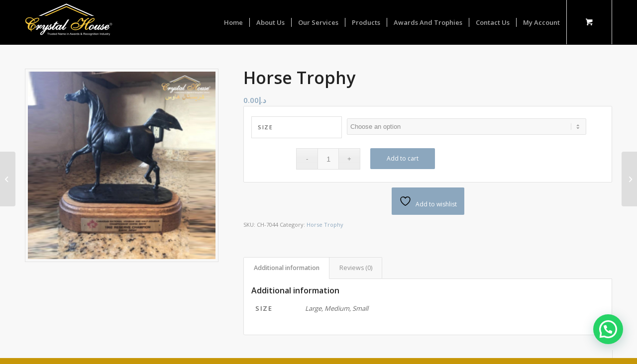

--- FILE ---
content_type: text/html; charset=UTF-8
request_url: https://crystalhousesharjah.com/product/horse-trophy-44/
body_size: 21239
content:
<!DOCTYPE html>
<html lang="en" class="html_stretched responsive av-preloader-disabled av-default-lightbox  html_header_top html_logo_left html_main_nav_header html_menu_right html_slim html_header_sticky html_header_shrinking_disabled html_mobile_menu_phone html_header_searchicon_disabled html_content_align_center html_header_unstick_top_disabled html_header_stretch_disabled html_minimal_header html_av-submenu-hidden html_av-submenu-display-click html_av-overlay-side html_av-overlay-side-classic html_av-submenu-clone html_entry_id_1936 html_cart_at_menu av-cookies-no-cookie-consent av-no-preview html_text_menu_active ">
<head>
<meta charset="UTF-8" />
<meta name="robots" content="index, follow" />


<!-- mobile setting -->
<meta name="viewport" content="width=device-width, initial-scale=1">

<!-- Scripts/CSS and wp_head hook -->
				<script>document.documentElement.className = document.documentElement.className + ' yes-js js_active js'</script>
			<title>Horse Trophy &#8211; crystal house sharjah</title>
<meta name='robots' content='max-image-preview:large' />
<style type="text/css">@font-face { font-family: 'star'; src: url('https://crystalhousesharjah.com/wp-content/plugins/woocommerce/assets/fonts/star.eot'); src: url('https://crystalhousesharjah.com/wp-content/plugins/woocommerce/assets/fonts/star.eot?#iefix') format('embedded-opentype'), 	  url('https://crystalhousesharjah.com/wp-content/plugins/woocommerce/assets/fonts/star.woff') format('woff'), 	  url('https://crystalhousesharjah.com/wp-content/plugins/woocommerce/assets/fonts/star.ttf') format('truetype'), 	  url('https://crystalhousesharjah.com/wp-content/plugins/woocommerce/assets/fonts/star.svg#star') format('svg'); font-weight: normal; font-style: normal;  } @font-face { font-family: 'WooCommerce'; src: url('https://crystalhousesharjah.com/wp-content/plugins/woocommerce/assets/fonts/WooCommerce.eot'); src: url('https://crystalhousesharjah.com/wp-content/plugins/woocommerce/assets/fonts/WooCommerce.eot?#iefix') format('embedded-opentype'), 	  url('https://crystalhousesharjah.com/wp-content/plugins/woocommerce/assets/fonts/WooCommerce.woff') format('woff'), 	  url('https://crystalhousesharjah.com/wp-content/plugins/woocommerce/assets/fonts/WooCommerce.ttf') format('truetype'), 	  url('https://crystalhousesharjah.com/wp-content/plugins/woocommerce/assets/fonts/WooCommerce.svg#WooCommerce') format('svg'); font-weight: normal; font-style: normal;  } </style><link rel="alternate" type="application/rss+xml" title="crystal house sharjah &raquo; Feed" href="https://crystalhousesharjah.com/feed/" />
<link rel="alternate" type="application/rss+xml" title="crystal house sharjah &raquo; Comments Feed" href="https://crystalhousesharjah.com/comments/feed/" />
<link rel="alternate" type="application/rss+xml" title="crystal house sharjah &raquo; Horse Trophy Comments Feed" href="https://crystalhousesharjah.com/product/horse-trophy-44/feed/" />
<link rel="alternate" title="oEmbed (JSON)" type="application/json+oembed" href="https://crystalhousesharjah.com/wp-json/oembed/1.0/embed?url=https%3A%2F%2Fcrystalhousesharjah.com%2Fproduct%2Fhorse-trophy-44%2F" />
<link rel="alternate" title="oEmbed (XML)" type="text/xml+oembed" href="https://crystalhousesharjah.com/wp-json/oembed/1.0/embed?url=https%3A%2F%2Fcrystalhousesharjah.com%2Fproduct%2Fhorse-trophy-44%2F&#038;format=xml" />

<!-- google webfont font replacement -->

			<script type='text/javascript'>

				(function() {
					
					/*	check if webfonts are disabled by user setting via cookie - or user must opt in.	*/
					var html = document.getElementsByTagName('html')[0];
					var cookie_check = html.className.indexOf('av-cookies-needs-opt-in') >= 0 || html.className.indexOf('av-cookies-can-opt-out') >= 0;
					var allow_continue = true;
					var silent_accept_cookie = html.className.indexOf('av-cookies-user-silent-accept') >= 0;

					if( cookie_check && ! silent_accept_cookie )
					{
						if( ! document.cookie.match(/aviaCookieConsent/) || html.className.indexOf('av-cookies-session-refused') >= 0 )
						{
							allow_continue = false;
						}
						else
						{
							if( ! document.cookie.match(/aviaPrivacyRefuseCookiesHideBar/) )
							{
								allow_continue = false;
							}
							else if( ! document.cookie.match(/aviaPrivacyEssentialCookiesEnabled/) )
							{
								allow_continue = false;
							}
							else if( document.cookie.match(/aviaPrivacyGoogleWebfontsDisabled/) )
							{
								allow_continue = false;
							}
						}
					}
					
					if( allow_continue )
					{
						var f = document.createElement('link');
					
						f.type 	= 'text/css';
						f.rel 	= 'stylesheet';
						f.href 	= '//fonts.googleapis.com/css?family=Open+Sans:400,600';
						f.id 	= 'avia-google-webfont';

						document.getElementsByTagName('head')[0].appendChild(f);
					}
				})();
			
			</script>
			<style id='wp-img-auto-sizes-contain-inline-css' type='text/css'>
img:is([sizes=auto i],[sizes^="auto," i]){contain-intrinsic-size:3000px 1500px}
/*# sourceURL=wp-img-auto-sizes-contain-inline-css */
</style>

<style id='wp-emoji-styles-inline-css' type='text/css'>

	img.wp-smiley, img.emoji {
		display: inline !important;
		border: none !important;
		box-shadow: none !important;
		height: 1em !important;
		width: 1em !important;
		margin: 0 0.07em !important;
		vertical-align: -0.1em !important;
		background: none !important;
		padding: 0 !important;
	}
/*# sourceURL=wp-emoji-styles-inline-css */
</style>
<link rel='stylesheet' id='wp-block-library-css' href='https://crystalhousesharjah.com/wp-includes/css/dist/block-library/style.min.css?ver=6.9' type='text/css' media='all' />
<link rel='stylesheet' id='wc-blocks-style-css' href='https://crystalhousesharjah.com/wp-content/plugins/woocommerce/assets/client/blocks/wc-blocks.css?ver=wc-10.4.3' type='text/css' media='all' />
<style id='global-styles-inline-css' type='text/css'>
:root{--wp--preset--aspect-ratio--square: 1;--wp--preset--aspect-ratio--4-3: 4/3;--wp--preset--aspect-ratio--3-4: 3/4;--wp--preset--aspect-ratio--3-2: 3/2;--wp--preset--aspect-ratio--2-3: 2/3;--wp--preset--aspect-ratio--16-9: 16/9;--wp--preset--aspect-ratio--9-16: 9/16;--wp--preset--color--black: #000000;--wp--preset--color--cyan-bluish-gray: #abb8c3;--wp--preset--color--white: #ffffff;--wp--preset--color--pale-pink: #f78da7;--wp--preset--color--vivid-red: #cf2e2e;--wp--preset--color--luminous-vivid-orange: #ff6900;--wp--preset--color--luminous-vivid-amber: #fcb900;--wp--preset--color--light-green-cyan: #7bdcb5;--wp--preset--color--vivid-green-cyan: #00d084;--wp--preset--color--pale-cyan-blue: #8ed1fc;--wp--preset--color--vivid-cyan-blue: #0693e3;--wp--preset--color--vivid-purple: #9b51e0;--wp--preset--gradient--vivid-cyan-blue-to-vivid-purple: linear-gradient(135deg,rgb(6,147,227) 0%,rgb(155,81,224) 100%);--wp--preset--gradient--light-green-cyan-to-vivid-green-cyan: linear-gradient(135deg,rgb(122,220,180) 0%,rgb(0,208,130) 100%);--wp--preset--gradient--luminous-vivid-amber-to-luminous-vivid-orange: linear-gradient(135deg,rgb(252,185,0) 0%,rgb(255,105,0) 100%);--wp--preset--gradient--luminous-vivid-orange-to-vivid-red: linear-gradient(135deg,rgb(255,105,0) 0%,rgb(207,46,46) 100%);--wp--preset--gradient--very-light-gray-to-cyan-bluish-gray: linear-gradient(135deg,rgb(238,238,238) 0%,rgb(169,184,195) 100%);--wp--preset--gradient--cool-to-warm-spectrum: linear-gradient(135deg,rgb(74,234,220) 0%,rgb(151,120,209) 20%,rgb(207,42,186) 40%,rgb(238,44,130) 60%,rgb(251,105,98) 80%,rgb(254,248,76) 100%);--wp--preset--gradient--blush-light-purple: linear-gradient(135deg,rgb(255,206,236) 0%,rgb(152,150,240) 100%);--wp--preset--gradient--blush-bordeaux: linear-gradient(135deg,rgb(254,205,165) 0%,rgb(254,45,45) 50%,rgb(107,0,62) 100%);--wp--preset--gradient--luminous-dusk: linear-gradient(135deg,rgb(255,203,112) 0%,rgb(199,81,192) 50%,rgb(65,88,208) 100%);--wp--preset--gradient--pale-ocean: linear-gradient(135deg,rgb(255,245,203) 0%,rgb(182,227,212) 50%,rgb(51,167,181) 100%);--wp--preset--gradient--electric-grass: linear-gradient(135deg,rgb(202,248,128) 0%,rgb(113,206,126) 100%);--wp--preset--gradient--midnight: linear-gradient(135deg,rgb(2,3,129) 0%,rgb(40,116,252) 100%);--wp--preset--font-size--small: 13px;--wp--preset--font-size--medium: 20px;--wp--preset--font-size--large: 36px;--wp--preset--font-size--x-large: 42px;--wp--preset--spacing--20: 0.44rem;--wp--preset--spacing--30: 0.67rem;--wp--preset--spacing--40: 1rem;--wp--preset--spacing--50: 1.5rem;--wp--preset--spacing--60: 2.25rem;--wp--preset--spacing--70: 3.38rem;--wp--preset--spacing--80: 5.06rem;--wp--preset--shadow--natural: 6px 6px 9px rgba(0, 0, 0, 0.2);--wp--preset--shadow--deep: 12px 12px 50px rgba(0, 0, 0, 0.4);--wp--preset--shadow--sharp: 6px 6px 0px rgba(0, 0, 0, 0.2);--wp--preset--shadow--outlined: 6px 6px 0px -3px rgb(255, 255, 255), 6px 6px rgb(0, 0, 0);--wp--preset--shadow--crisp: 6px 6px 0px rgb(0, 0, 0);}:where(.is-layout-flex){gap: 0.5em;}:where(.is-layout-grid){gap: 0.5em;}body .is-layout-flex{display: flex;}.is-layout-flex{flex-wrap: wrap;align-items: center;}.is-layout-flex > :is(*, div){margin: 0;}body .is-layout-grid{display: grid;}.is-layout-grid > :is(*, div){margin: 0;}:where(.wp-block-columns.is-layout-flex){gap: 2em;}:where(.wp-block-columns.is-layout-grid){gap: 2em;}:where(.wp-block-post-template.is-layout-flex){gap: 1.25em;}:where(.wp-block-post-template.is-layout-grid){gap: 1.25em;}.has-black-color{color: var(--wp--preset--color--black) !important;}.has-cyan-bluish-gray-color{color: var(--wp--preset--color--cyan-bluish-gray) !important;}.has-white-color{color: var(--wp--preset--color--white) !important;}.has-pale-pink-color{color: var(--wp--preset--color--pale-pink) !important;}.has-vivid-red-color{color: var(--wp--preset--color--vivid-red) !important;}.has-luminous-vivid-orange-color{color: var(--wp--preset--color--luminous-vivid-orange) !important;}.has-luminous-vivid-amber-color{color: var(--wp--preset--color--luminous-vivid-amber) !important;}.has-light-green-cyan-color{color: var(--wp--preset--color--light-green-cyan) !important;}.has-vivid-green-cyan-color{color: var(--wp--preset--color--vivid-green-cyan) !important;}.has-pale-cyan-blue-color{color: var(--wp--preset--color--pale-cyan-blue) !important;}.has-vivid-cyan-blue-color{color: var(--wp--preset--color--vivid-cyan-blue) !important;}.has-vivid-purple-color{color: var(--wp--preset--color--vivid-purple) !important;}.has-black-background-color{background-color: var(--wp--preset--color--black) !important;}.has-cyan-bluish-gray-background-color{background-color: var(--wp--preset--color--cyan-bluish-gray) !important;}.has-white-background-color{background-color: var(--wp--preset--color--white) !important;}.has-pale-pink-background-color{background-color: var(--wp--preset--color--pale-pink) !important;}.has-vivid-red-background-color{background-color: var(--wp--preset--color--vivid-red) !important;}.has-luminous-vivid-orange-background-color{background-color: var(--wp--preset--color--luminous-vivid-orange) !important;}.has-luminous-vivid-amber-background-color{background-color: var(--wp--preset--color--luminous-vivid-amber) !important;}.has-light-green-cyan-background-color{background-color: var(--wp--preset--color--light-green-cyan) !important;}.has-vivid-green-cyan-background-color{background-color: var(--wp--preset--color--vivid-green-cyan) !important;}.has-pale-cyan-blue-background-color{background-color: var(--wp--preset--color--pale-cyan-blue) !important;}.has-vivid-cyan-blue-background-color{background-color: var(--wp--preset--color--vivid-cyan-blue) !important;}.has-vivid-purple-background-color{background-color: var(--wp--preset--color--vivid-purple) !important;}.has-black-border-color{border-color: var(--wp--preset--color--black) !important;}.has-cyan-bluish-gray-border-color{border-color: var(--wp--preset--color--cyan-bluish-gray) !important;}.has-white-border-color{border-color: var(--wp--preset--color--white) !important;}.has-pale-pink-border-color{border-color: var(--wp--preset--color--pale-pink) !important;}.has-vivid-red-border-color{border-color: var(--wp--preset--color--vivid-red) !important;}.has-luminous-vivid-orange-border-color{border-color: var(--wp--preset--color--luminous-vivid-orange) !important;}.has-luminous-vivid-amber-border-color{border-color: var(--wp--preset--color--luminous-vivid-amber) !important;}.has-light-green-cyan-border-color{border-color: var(--wp--preset--color--light-green-cyan) !important;}.has-vivid-green-cyan-border-color{border-color: var(--wp--preset--color--vivid-green-cyan) !important;}.has-pale-cyan-blue-border-color{border-color: var(--wp--preset--color--pale-cyan-blue) !important;}.has-vivid-cyan-blue-border-color{border-color: var(--wp--preset--color--vivid-cyan-blue) !important;}.has-vivid-purple-border-color{border-color: var(--wp--preset--color--vivid-purple) !important;}.has-vivid-cyan-blue-to-vivid-purple-gradient-background{background: var(--wp--preset--gradient--vivid-cyan-blue-to-vivid-purple) !important;}.has-light-green-cyan-to-vivid-green-cyan-gradient-background{background: var(--wp--preset--gradient--light-green-cyan-to-vivid-green-cyan) !important;}.has-luminous-vivid-amber-to-luminous-vivid-orange-gradient-background{background: var(--wp--preset--gradient--luminous-vivid-amber-to-luminous-vivid-orange) !important;}.has-luminous-vivid-orange-to-vivid-red-gradient-background{background: var(--wp--preset--gradient--luminous-vivid-orange-to-vivid-red) !important;}.has-very-light-gray-to-cyan-bluish-gray-gradient-background{background: var(--wp--preset--gradient--very-light-gray-to-cyan-bluish-gray) !important;}.has-cool-to-warm-spectrum-gradient-background{background: var(--wp--preset--gradient--cool-to-warm-spectrum) !important;}.has-blush-light-purple-gradient-background{background: var(--wp--preset--gradient--blush-light-purple) !important;}.has-blush-bordeaux-gradient-background{background: var(--wp--preset--gradient--blush-bordeaux) !important;}.has-luminous-dusk-gradient-background{background: var(--wp--preset--gradient--luminous-dusk) !important;}.has-pale-ocean-gradient-background{background: var(--wp--preset--gradient--pale-ocean) !important;}.has-electric-grass-gradient-background{background: var(--wp--preset--gradient--electric-grass) !important;}.has-midnight-gradient-background{background: var(--wp--preset--gradient--midnight) !important;}.has-small-font-size{font-size: var(--wp--preset--font-size--small) !important;}.has-medium-font-size{font-size: var(--wp--preset--font-size--medium) !important;}.has-large-font-size{font-size: var(--wp--preset--font-size--large) !important;}.has-x-large-font-size{font-size: var(--wp--preset--font-size--x-large) !important;}
/*# sourceURL=global-styles-inline-css */
</style>

<style id='classic-theme-styles-inline-css' type='text/css'>
/*! This file is auto-generated */
.wp-block-button__link{color:#fff;background-color:#32373c;border-radius:9999px;box-shadow:none;text-decoration:none;padding:calc(.667em + 2px) calc(1.333em + 2px);font-size:1.125em}.wp-block-file__button{background:#32373c;color:#fff;text-decoration:none}
/*# sourceURL=/wp-includes/css/classic-themes.min.css */
</style>
<link rel='stylesheet' id='contact-form-7-css' href='https://crystalhousesharjah.com/wp-content/plugins/contact-form-7/includes/css/styles.css?ver=6.1.4' type='text/css' media='all' />
<style id='woocommerce-inline-inline-css' type='text/css'>
.woocommerce form .form-row .required { visibility: visible; }
/*# sourceURL=woocommerce-inline-inline-css */
</style>
<link rel='stylesheet' id='jquery-selectBox-css' href='https://crystalhousesharjah.com/wp-content/plugins/yith-woocommerce-wishlist/assets/css/jquery.selectBox.css?ver=1.2.0' type='text/css' media='all' />
<link rel='stylesheet' id='woocommerce_prettyPhoto_css-css' href='//crystalhousesharjah.com/wp-content/plugins/woocommerce/assets/css/prettyPhoto.css?ver=3.1.6' type='text/css' media='all' />
<link rel='stylesheet' id='yith-wcwl-main-css' href='https://crystalhousesharjah.com/wp-content/plugins/yith-woocommerce-wishlist/assets/css/style.css?ver=4.11.0' type='text/css' media='all' />
<style id='yith-wcwl-main-inline-css' type='text/css'>
 :root { --color-add-to-wishlist-background: #333333; --color-add-to-wishlist-text: #FFFFFF; --color-add-to-wishlist-border: #333333; --color-add-to-wishlist-background-hover: #333333; --color-add-to-wishlist-text-hover: #FFFFFF; --color-add-to-wishlist-border-hover: #333333; --rounded-corners-radius: 16px; --color-add-to-cart-background: #333333; --color-add-to-cart-text: #FFFFFF; --color-add-to-cart-border: #333333; --color-add-to-cart-background-hover: #4F4F4F; --color-add-to-cart-text-hover: #FFFFFF; --color-add-to-cart-border-hover: #4F4F4F; --add-to-cart-rounded-corners-radius: 16px; --color-button-style-1-background: #333333; --color-button-style-1-text: #FFFFFF; --color-button-style-1-border: #333333; --color-button-style-1-background-hover: #4F4F4F; --color-button-style-1-text-hover: #FFFFFF; --color-button-style-1-border-hover: #4F4F4F; --color-button-style-2-background: #333333; --color-button-style-2-text: #FFFFFF; --color-button-style-2-border: #333333; --color-button-style-2-background-hover: #4F4F4F; --color-button-style-2-text-hover: #FFFFFF; --color-button-style-2-border-hover: #4F4F4F; --color-wishlist-table-background: #FFFFFF; --color-wishlist-table-text: #6d6c6c; --color-wishlist-table-border: #FFFFFF; --color-headers-background: #F4F4F4; --color-share-button-color: #FFFFFF; --color-share-button-color-hover: #FFFFFF; --color-fb-button-background: #39599E; --color-fb-button-background-hover: #595A5A; --color-tw-button-background: #45AFE2; --color-tw-button-background-hover: #595A5A; --color-pr-button-background: #AB2E31; --color-pr-button-background-hover: #595A5A; --color-em-button-background: #FBB102; --color-em-button-background-hover: #595A5A; --color-wa-button-background: #00A901; --color-wa-button-background-hover: #595A5A; --feedback-duration: 3s } 
 :root { --color-add-to-wishlist-background: #333333; --color-add-to-wishlist-text: #FFFFFF; --color-add-to-wishlist-border: #333333; --color-add-to-wishlist-background-hover: #333333; --color-add-to-wishlist-text-hover: #FFFFFF; --color-add-to-wishlist-border-hover: #333333; --rounded-corners-radius: 16px; --color-add-to-cart-background: #333333; --color-add-to-cart-text: #FFFFFF; --color-add-to-cart-border: #333333; --color-add-to-cart-background-hover: #4F4F4F; --color-add-to-cart-text-hover: #FFFFFF; --color-add-to-cart-border-hover: #4F4F4F; --add-to-cart-rounded-corners-radius: 16px; --color-button-style-1-background: #333333; --color-button-style-1-text: #FFFFFF; --color-button-style-1-border: #333333; --color-button-style-1-background-hover: #4F4F4F; --color-button-style-1-text-hover: #FFFFFF; --color-button-style-1-border-hover: #4F4F4F; --color-button-style-2-background: #333333; --color-button-style-2-text: #FFFFFF; --color-button-style-2-border: #333333; --color-button-style-2-background-hover: #4F4F4F; --color-button-style-2-text-hover: #FFFFFF; --color-button-style-2-border-hover: #4F4F4F; --color-wishlist-table-background: #FFFFFF; --color-wishlist-table-text: #6d6c6c; --color-wishlist-table-border: #FFFFFF; --color-headers-background: #F4F4F4; --color-share-button-color: #FFFFFF; --color-share-button-color-hover: #FFFFFF; --color-fb-button-background: #39599E; --color-fb-button-background-hover: #595A5A; --color-tw-button-background: #45AFE2; --color-tw-button-background-hover: #595A5A; --color-pr-button-background: #AB2E31; --color-pr-button-background-hover: #595A5A; --color-em-button-background: #FBB102; --color-em-button-background-hover: #595A5A; --color-wa-button-background: #00A901; --color-wa-button-background-hover: #595A5A; --feedback-duration: 3s } 
/*# sourceURL=yith-wcwl-main-inline-css */
</style>
<link rel='stylesheet' id='avia-merged-styles-css' href='https://crystalhousesharjah.com/wp-content/uploads/dynamic_avia/avia-merged-styles-6c764ab2449b457147ac07a48c5b210d---6958f6209c5a1.css' type='text/css' media='all' />
<script type="text/javascript" src="https://crystalhousesharjah.com/wp-includes/js/jquery/jquery.min.js?ver=3.7.1" id="jquery-core-js"></script>
<script type="text/javascript" src="https://crystalhousesharjah.com/wp-includes/js/jquery/jquery-migrate.min.js?ver=3.4.1" id="jquery-migrate-js"></script>
<script type="text/javascript" src="https://crystalhousesharjah.com/wp-content/plugins/woocommerce/assets/js/jquery-blockui/jquery.blockUI.min.js?ver=2.7.0-wc.10.4.3" id="wc-jquery-blockui-js" defer="defer" data-wp-strategy="defer"></script>
<script type="text/javascript" id="wc-add-to-cart-js-extra">
/* <![CDATA[ */
var wc_add_to_cart_params = {"ajax_url":"/wp-admin/admin-ajax.php","wc_ajax_url":"/?wc-ajax=%%endpoint%%","i18n_view_cart":"View cart","cart_url":"https://crystalhousesharjah.com/cart/","is_cart":"","cart_redirect_after_add":"no"};
//# sourceURL=wc-add-to-cart-js-extra
/* ]]> */
</script>
<script type="text/javascript" src="https://crystalhousesharjah.com/wp-content/plugins/woocommerce/assets/js/frontend/add-to-cart.min.js?ver=10.4.3" id="wc-add-to-cart-js" defer="defer" data-wp-strategy="defer"></script>
<script type="text/javascript" id="wc-single-product-js-extra">
/* <![CDATA[ */
var wc_single_product_params = {"i18n_required_rating_text":"Please select a rating","i18n_rating_options":["1 of 5 stars","2 of 5 stars","3 of 5 stars","4 of 5 stars","5 of 5 stars"],"i18n_product_gallery_trigger_text":"View full-screen image gallery","review_rating_required":"yes","flexslider":{"rtl":false,"animation":"slide","smoothHeight":true,"directionNav":false,"controlNav":"thumbnails","slideshow":false,"animationSpeed":500,"animationLoop":false,"allowOneSlide":false},"zoom_enabled":"","zoom_options":[],"photoswipe_enabled":"","photoswipe_options":{"shareEl":false,"closeOnScroll":false,"history":false,"hideAnimationDuration":0,"showAnimationDuration":0},"flexslider_enabled":""};
//# sourceURL=wc-single-product-js-extra
/* ]]> */
</script>
<script type="text/javascript" src="https://crystalhousesharjah.com/wp-content/plugins/woocommerce/assets/js/frontend/single-product.min.js?ver=10.4.3" id="wc-single-product-js" defer="defer" data-wp-strategy="defer"></script>
<script type="text/javascript" src="https://crystalhousesharjah.com/wp-content/plugins/woocommerce/assets/js/js-cookie/js.cookie.min.js?ver=2.1.4-wc.10.4.3" id="wc-js-cookie-js" defer="defer" data-wp-strategy="defer"></script>
<script type="text/javascript" id="woocommerce-js-extra">
/* <![CDATA[ */
var woocommerce_params = {"ajax_url":"/wp-admin/admin-ajax.php","wc_ajax_url":"/?wc-ajax=%%endpoint%%","i18n_password_show":"Show password","i18n_password_hide":"Hide password"};
//# sourceURL=woocommerce-js-extra
/* ]]> */
</script>
<script type="text/javascript" src="https://crystalhousesharjah.com/wp-content/plugins/woocommerce/assets/js/frontend/woocommerce.min.js?ver=10.4.3" id="woocommerce-js" defer="defer" data-wp-strategy="defer"></script>
<link rel="https://api.w.org/" href="https://crystalhousesharjah.com/wp-json/" /><link rel="alternate" title="JSON" type="application/json" href="https://crystalhousesharjah.com/wp-json/wp/v2/product/1936" /><link rel="EditURI" type="application/rsd+xml" title="RSD" href="https://crystalhousesharjah.com/xmlrpc.php?rsd" />
<meta name="generator" content="WordPress 6.9" />
<meta name="generator" content="WooCommerce 10.4.3" />
<link rel="canonical" href="https://crystalhousesharjah.com/product/horse-trophy-44/" />
<link rel='shortlink' href='https://crystalhousesharjah.com/?p=1936' />
<script id="wpcp_disable_selection" type="text/javascript">
var image_save_msg='You are not allowed to save images!';
	var no_menu_msg='Context Menu disabled!';
	var smessage = "Content is protected !!";

function disableEnterKey(e)
{
	var elemtype = e.target.tagName;
	
	elemtype = elemtype.toUpperCase();
	
	if (elemtype == "TEXT" || elemtype == "TEXTAREA" || elemtype == "INPUT" || elemtype == "PASSWORD" || elemtype == "SELECT" || elemtype == "OPTION" || elemtype == "EMBED")
	{
		elemtype = 'TEXT';
	}
	
	if (e.ctrlKey){
     var key;
     if(window.event)
          key = window.event.keyCode;     //IE
     else
          key = e.which;     //firefox (97)
    //if (key != 17) alert(key);
     if (elemtype!= 'TEXT' && (key == 97 || key == 65 || key == 67 || key == 99 || key == 88 || key == 120 || key == 26 || key == 85  || key == 86 || key == 83 || key == 43 || key == 73))
     {
		if(wccp_free_iscontenteditable(e)) return true;
		show_wpcp_message('You are not allowed to copy content or view source');
		return false;
     }else
     	return true;
     }
}


/*For contenteditable tags*/
function wccp_free_iscontenteditable(e)
{
	var e = e || window.event; // also there is no e.target property in IE. instead IE uses window.event.srcElement
  	
	var target = e.target || e.srcElement;

	var elemtype = e.target.nodeName;
	
	elemtype = elemtype.toUpperCase();
	
	var iscontenteditable = "false";
		
	if(typeof target.getAttribute!="undefined" ) iscontenteditable = target.getAttribute("contenteditable"); // Return true or false as string
	
	var iscontenteditable2 = false;
	
	if(typeof target.isContentEditable!="undefined" ) iscontenteditable2 = target.isContentEditable; // Return true or false as boolean

	if(target.parentElement.isContentEditable) iscontenteditable2 = true;
	
	if (iscontenteditable == "true" || iscontenteditable2 == true)
	{
		if(typeof target.style!="undefined" ) target.style.cursor = "text";
		
		return true;
	}
}

////////////////////////////////////
function disable_copy(e)
{	
	var e = e || window.event; // also there is no e.target property in IE. instead IE uses window.event.srcElement
	
	var elemtype = e.target.tagName;
	
	elemtype = elemtype.toUpperCase();
	
	if (elemtype == "TEXT" || elemtype == "TEXTAREA" || elemtype == "INPUT" || elemtype == "PASSWORD" || elemtype == "SELECT" || elemtype == "OPTION" || elemtype == "EMBED")
	{
		elemtype = 'TEXT';
	}
	
	if(wccp_free_iscontenteditable(e)) return true;
	
	var isSafari = /Safari/.test(navigator.userAgent) && /Apple Computer/.test(navigator.vendor);
	
	var checker_IMG = '';
	if (elemtype == "IMG" && checker_IMG == 'checked' && e.detail >= 2) {show_wpcp_message(alertMsg_IMG);return false;}
	if (elemtype != "TEXT")
	{
		if (smessage !== "" && e.detail == 2)
			show_wpcp_message(smessage);
		
		if (isSafari)
			return true;
		else
			return false;
	}	
}

//////////////////////////////////////////
function disable_copy_ie()
{
	var e = e || window.event;
	var elemtype = window.event.srcElement.nodeName;
	elemtype = elemtype.toUpperCase();
	if(wccp_free_iscontenteditable(e)) return true;
	if (elemtype == "IMG") {show_wpcp_message(alertMsg_IMG);return false;}
	if (elemtype != "TEXT" && elemtype != "TEXTAREA" && elemtype != "INPUT" && elemtype != "PASSWORD" && elemtype != "SELECT" && elemtype != "OPTION" && elemtype != "EMBED")
	{
		return false;
	}
}	
function reEnable()
{
	return true;
}
document.onkeydown = disableEnterKey;
document.onselectstart = disable_copy_ie;
if(navigator.userAgent.indexOf('MSIE')==-1)
{
	document.onmousedown = disable_copy;
	document.onclick = reEnable;
}
function disableSelection(target)
{
    //For IE This code will work
    if (typeof target.onselectstart!="undefined")
    target.onselectstart = disable_copy_ie;
    
    //For Firefox This code will work
    else if (typeof target.style.MozUserSelect!="undefined")
    {target.style.MozUserSelect="none";}
    
    //All other  (ie: Opera) This code will work
    else
    target.onmousedown=function(){return false}
    target.style.cursor = "default";
}
//Calling the JS function directly just after body load
window.onload = function(){disableSelection(document.body);};

//////////////////special for safari Start////////////////
var onlongtouch;
var timer;
var touchduration = 1000; //length of time we want the user to touch before we do something

var elemtype = "";
function touchstart(e) {
	var e = e || window.event;
  // also there is no e.target property in IE.
  // instead IE uses window.event.srcElement
  	var target = e.target || e.srcElement;
	
	elemtype = window.event.srcElement.nodeName;
	
	elemtype = elemtype.toUpperCase();
	
	if(!wccp_pro_is_passive()) e.preventDefault();
	if (!timer) {
		timer = setTimeout(onlongtouch, touchduration);
	}
}

function touchend() {
    //stops short touches from firing the event
    if (timer) {
        clearTimeout(timer);
        timer = null;
    }
	onlongtouch();
}

onlongtouch = function(e) { //this will clear the current selection if anything selected
	
	if (elemtype != "TEXT" && elemtype != "TEXTAREA" && elemtype != "INPUT" && elemtype != "PASSWORD" && elemtype != "SELECT" && elemtype != "EMBED" && elemtype != "OPTION")	
	{
		if (window.getSelection) {
			if (window.getSelection().empty) {  // Chrome
			window.getSelection().empty();
			} else if (window.getSelection().removeAllRanges) {  // Firefox
			window.getSelection().removeAllRanges();
			}
		} else if (document.selection) {  // IE?
			document.selection.empty();
		}
		return false;
	}
};

document.addEventListener("DOMContentLoaded", function(event) { 
    window.addEventListener("touchstart", touchstart, false);
    window.addEventListener("touchend", touchend, false);
});

function wccp_pro_is_passive() {

  var cold = false,
  hike = function() {};

  try {
	  const object1 = {};
  var aid = Object.defineProperty(object1, 'passive', {
  get() {cold = true}
  });
  window.addEventListener('test', hike, aid);
  window.removeEventListener('test', hike, aid);
  } catch (e) {}

  return cold;
}
/*special for safari End*/
</script>
<script id="wpcp_disable_Right_Click" type="text/javascript">
document.ondragstart = function() { return false;}
	function nocontext(e) {
	   return false;
	}
	document.oncontextmenu = nocontext;
</script>
<style>
.unselectable
{
-moz-user-select:none;
-webkit-user-select:none;
cursor: default;
}
html
{
-webkit-touch-callout: none;
-webkit-user-select: none;
-khtml-user-select: none;
-moz-user-select: none;
-ms-user-select: none;
user-select: none;
-webkit-tap-highlight-color: rgba(0,0,0,0);
}
</style>
<script id="wpcp_css_disable_selection" type="text/javascript">
var e = document.getElementsByTagName('body')[0];
if(e)
{
	e.setAttribute('unselectable',"on");
}
</script>
<link rel="profile" href="http://gmpg.org/xfn/11" />
<link rel="alternate" type="application/rss+xml" title="crystal house sharjah RSS2 Feed" href="https://crystalhousesharjah.com/feed/" />
<link rel="pingback" href="https://crystalhousesharjah.com/xmlrpc.php" />
<!--[if lt IE 9]><script src="https://crystalhousesharjah.com/wp-content/themes/enfold/js/html5shiv.js"></script><![endif]-->
<link rel="icon" href="https://crystalhousesharjah.com/wp-content/uploads/2021/07/Crystal-House1-1.png" type="image/png">
	<noscript><style>.woocommerce-product-gallery{ opacity: 1 !important; }</style></noscript>
	
<!-- To speed up the rendering and to display the site as fast as possible to the user we include some styles and scripts for above the fold content inline -->
<script type="text/javascript">'use strict';var avia_is_mobile=!1;if(/Android|webOS|iPhone|iPad|iPod|BlackBerry|IEMobile|Opera Mini/i.test(navigator.userAgent)&&'ontouchstart' in document.documentElement){avia_is_mobile=!0;document.documentElement.className+=' avia_mobile '}
else{document.documentElement.className+=' avia_desktop '};document.documentElement.className+=' js_active ';(function(){var e=['-webkit-','-moz-','-ms-',''],n='';for(var t in e){if(e[t]+'transform' in document.documentElement.style){document.documentElement.className+=' avia_transform ';n=e[t]+'transform'};if(e[t]+'perspective' in document.documentElement.style)document.documentElement.className+=' avia_transform3d '};if(typeof document.getElementsByClassName=='function'&&typeof document.documentElement.getBoundingClientRect=='function'&&avia_is_mobile==!1){if(n&&window.innerHeight>0){setTimeout(function(){var e=0,o={},a=0,t=document.getElementsByClassName('av-parallax'),i=window.pageYOffset||document.documentElement.scrollTop;for(e=0;e<t.length;e++){t[e].style.top='0px';o=t[e].getBoundingClientRect();a=Math.ceil((window.innerHeight+i-o.top)*0.3);t[e].style[n]='translate(0px, '+a+'px)';t[e].style.top='auto';t[e].className+=' enabled-parallax '}},50)}}})();</script><link rel="icon" href="https://crystalhousesharjah.com/wp-content/uploads/2020/12/Crystal-House1-36x36.png" sizes="32x32" />
<link rel="icon" href="https://crystalhousesharjah.com/wp-content/uploads/2020/12/Crystal-House1.png" sizes="192x192" />
<link rel="apple-touch-icon" href="https://crystalhousesharjah.com/wp-content/uploads/2020/12/Crystal-House1.png" />
<meta name="msapplication-TileImage" content="https://crystalhousesharjah.com/wp-content/uploads/2020/12/Crystal-House1.png" />
		<style type="text/css" id="wp-custom-css">
			input.button {
    background-color: #f5c73c;
    color: #000000;
    border-color: #000000;
}		</style>
		<style type='text/css'>
@font-face {font-family: 'entypo-fontello'; font-weight: normal; font-style: normal; font-display: auto;
src: url('https://crystalhousesharjah.com/wp-content/themes/enfold/config-templatebuilder/avia-template-builder/assets/fonts/entypo-fontello.woff2') format('woff2'),
url('https://crystalhousesharjah.com/wp-content/themes/enfold/config-templatebuilder/avia-template-builder/assets/fonts/entypo-fontello.woff') format('woff'),
url('https://crystalhousesharjah.com/wp-content/themes/enfold/config-templatebuilder/avia-template-builder/assets/fonts/entypo-fontello.ttf') format('truetype'), 
url('https://crystalhousesharjah.com/wp-content/themes/enfold/config-templatebuilder/avia-template-builder/assets/fonts/entypo-fontello.svg#entypo-fontello') format('svg'),
url('https://crystalhousesharjah.com/wp-content/themes/enfold/config-templatebuilder/avia-template-builder/assets/fonts/entypo-fontello.eot'),
url('https://crystalhousesharjah.com/wp-content/themes/enfold/config-templatebuilder/avia-template-builder/assets/fonts/entypo-fontello.eot?#iefix') format('embedded-opentype');
} #top .avia-font-entypo-fontello, body .avia-font-entypo-fontello, html body [data-av_iconfont='entypo-fontello']:before{ font-family: 'entypo-fontello'; }
</style>

<!--
Debugging Info for Theme support: 

Theme: Enfold
Version: 4.7.6.4
Installed: enfold
AviaFramework Version: 5.0
AviaBuilder Version: 4.7.6.4
aviaElementManager Version: 1.0.1
ML:1024-PU:30-PLA:15
WP:6.9
Compress: CSS:all theme files - JS:all theme files
Updates: disabled
PLAu:13
-->
<link rel='stylesheet' id='joinchat-css' href='https://crystalhousesharjah.com/wp-content/plugins/creame-whatsapp-me/public/css/joinchat-btn.min.css?ver=6.0.9' type='text/css' media='all' />
<style id='joinchat-inline-css' type='text/css'>
.joinchat{--ch:142;--cs:70%;--cl:49%;--bw:1}
/*# sourceURL=joinchat-inline-css */
</style>
</head>




<body id="top" class="wp-singular product-template-default single single-product postid-1936 wp-theme-enfold  rtl_columns stretched open_sans theme-enfold woocommerce woocommerce-page woocommerce-no-js unselectable avia-woocommerce-30" itemscope="itemscope" itemtype="https://schema.org/WebPage" >

	
	<div id='wrap_all'>

	
<header id='header' class='all_colors header_color dark_bg_color  av_header_top av_logo_left av_main_nav_header av_menu_right av_slim av_header_sticky av_header_shrinking_disabled av_header_stretch_disabled av_mobile_menu_phone av_header_searchicon_disabled av_header_unstick_top_disabled av_seperator_small_border av_minimal_header av_bottom_nav_disabled  av_alternate_logo_active'  role="banner" itemscope="itemscope" itemtype="https://schema.org/WPHeader" >

		<div  id='header_main' class='container_wrap container_wrap_logo'>
	
        <div class='container av-logo-container'><div class='inner-container'><span class='logo'><a href='https://crystalhousesharjah.com/'><img height="100" width="300" src='https://crystalhousesharjah.com/wp-content/uploads/2020/11/Crystal-House1-1.png' alt='crystal house sharjah' title='' /></a></span><nav class='main_menu' data-selectname='Select a page'  role="navigation" itemscope="itemscope" itemtype="https://schema.org/SiteNavigationElement" ><div class="avia-menu av-main-nav-wrap"><ul id="avia-menu" class="menu av-main-nav"><li id="menu-item-844" class="menu-item menu-item-type-post_type menu-item-object-page menu-item-home menu-item-top-level menu-item-top-level-1"><a href="https://crystalhousesharjah.com/" itemprop="url"><span class="avia-bullet"></span><span class="avia-menu-text">Home</span><span class="avia-menu-fx"><span class="avia-arrow-wrap"><span class="avia-arrow"></span></span></span></a></li>
<li id="menu-item-846" class="menu-item menu-item-type-post_type menu-item-object-page menu-item-has-children menu-item-top-level menu-item-top-level-2"><a href="https://crystalhousesharjah.com/about/" itemprop="url"><span class="avia-bullet"></span><span class="avia-menu-text">About Us</span><span class="avia-menu-fx"><span class="avia-arrow-wrap"><span class="avia-arrow"></span></span></span></a>


<ul class="sub-menu">
	<li id="menu-item-2085" class="menu-item menu-item-type-post_type menu-item-object-page"><a href="https://crystalhousesharjah.com/news-and-events/" itemprop="url"><span class="avia-bullet"></span><span class="avia-menu-text">News And Events</span></a></li>
	<li id="menu-item-2083" class="menu-item menu-item-type-post_type menu-item-object-page"><a href="https://crystalhousesharjah.com/careers/" itemprop="url"><span class="avia-bullet"></span><span class="avia-menu-text">Careers</span></a></li>
	<li id="menu-item-2087" class="menu-item menu-item-type-post_type menu-item-object-page"><a href="https://crystalhousesharjah.com/special-offers/" itemprop="url"><span class="avia-bullet"></span><span class="avia-menu-text">Special offers</span></a></li>
	<li id="menu-item-2088" class="menu-item menu-item-type-post_type menu-item-object-page"><a href="https://crystalhousesharjah.com/videos/" itemprop="url"><span class="avia-bullet"></span><span class="avia-menu-text">videos</span></a></li>
	<li id="menu-item-2084" class="menu-item menu-item-type-post_type menu-item-object-page"><a href="https://crystalhousesharjah.com/downloads/" itemprop="url"><span class="avia-bullet"></span><span class="avia-menu-text">downloads</span></a></li>
</ul>
</li>
<li id="menu-item-3842" class="menu-item menu-item-type-post_type menu-item-object-page menu-item-top-level menu-item-top-level-3"><a href="https://crystalhousesharjah.com/our-services/" itemprop="url"><span class="avia-bullet"></span><span class="avia-menu-text">Our Services</span><span class="avia-menu-fx"><span class="avia-arrow-wrap"><span class="avia-arrow"></span></span></span></a></li>
<li id="menu-item-842" class="menu-item menu-item-type-post_type menu-item-object-page menu-item-has-children current_page_parent menu-item-top-level menu-item-top-level-4"><a href="https://crystalhousesharjah.com/products/" itemprop="url"><span class="avia-bullet"></span><span class="avia-menu-text">Products</span><span class="avia-menu-fx"><span class="avia-arrow-wrap"><span class="avia-arrow"></span></span></span></a>


<ul class="sub-menu">
	<li id="menu-item-2009" class="menu-item menu-item-type-custom menu-item-object-custom"><a href="https://crystalhousesharjah.com/product-category/crytsal-trophy/" itemprop="url"><span class="avia-bullet"></span><span class="avia-menu-text">Crytsal Trophy</span></a></li>
	<li id="menu-item-2011" class="menu-item menu-item-type-custom menu-item-object-custom"><a href="https://crystalhousesharjah.com/product-category/metal-trophy/" itemprop="url"><span class="avia-bullet"></span><span class="avia-menu-text">Metal Trophy</span></a></li>
	<li id="menu-item-4227" class="menu-item menu-item-type-taxonomy menu-item-object-product_cat"><a href="https://crystalhousesharjah.com/product-category/marble-trophies/" itemprop="url"><span class="avia-bullet"></span><span class="avia-menu-text">Marble Trophies</span></a></li>
	<li id="menu-item-2003" class="menu-item menu-item-type-custom menu-item-object-custom"><a href="https://crystalhousesharjah.com/product-category/acrylictrophy/" itemprop="url"><span class="avia-bullet"></span><span class="avia-menu-text">Acrylic Trophy</span></a></li>
	<li id="menu-item-2013" class="menu-item menu-item-type-custom menu-item-object-custom"><a href="https://crystalhousesharjah.com/product-category/wooden-trophy/" itemprop="url"><span class="avia-bullet"></span><span class="avia-menu-text">Wooden Trophy</span></a></li>
	<li id="menu-item-2649" class="menu-item menu-item-type-post_type menu-item-object-page"><a href="https://crystalhousesharjah.com/boxes/" itemprop="url"><span class="avia-bullet"></span><span class="avia-menu-text">Boxes</span></a></li>
</ul>
</li>
<li id="menu-item-4233" class="menu-item menu-item-type-custom menu-item-object-custom menu-item-has-children menu-item-top-level menu-item-top-level-5"><a href="https://crystalhousesharjah.com/products/" itemprop="url"><span class="avia-bullet"></span><span class="avia-menu-text">Awards And Trophies</span><span class="avia-menu-fx"><span class="avia-arrow-wrap"><span class="avia-arrow"></span></span></span></a>


<ul class="sub-menu">
	<li id="menu-item-4226" class="menu-item menu-item-type-taxonomy menu-item-object-product_cat"><a href="https://crystalhousesharjah.com/product-category/falcon-trophies/" itemprop="url"><span class="avia-bullet"></span><span class="avia-menu-text">Falcon Trophies</span></a></li>
	<li id="menu-item-2012" class="menu-item menu-item-type-custom menu-item-object-custom"><a href="https://crystalhousesharjah.com/product-category/modern-trophy/" itemprop="url"><span class="avia-bullet"></span><span class="avia-menu-text">Modern Trophy</span></a></li>
	<li id="menu-item-2006" class="menu-item menu-item-type-custom menu-item-object-custom"><a href="https://crystalhousesharjah.com/product-category/billiards/" itemprop="url"><span class="avia-bullet"></span><span class="avia-menu-text">Billiards</span></a></li>
	<li id="menu-item-2010" class="menu-item menu-item-type-custom menu-item-object-custom"><a href="https://crystalhousesharjah.com/product-category/horse-trophy/" itemprop="url"><span class="avia-bullet"></span><span class="avia-menu-text">Horse Trophy</span></a></li>
	<li id="menu-item-2007" class="menu-item menu-item-type-custom menu-item-object-custom"><a href="https://crystalhousesharjah.com/product-category/car-racing/" itemprop="url"><span class="avia-bullet"></span><span class="avia-menu-text">Car Racing</span></a></li>
	<li id="menu-item-2004" class="menu-item menu-item-type-custom menu-item-object-custom"><a href="https://crystalhousesharjah.com/product-category/badminton/" itemprop="url"><span class="avia-bullet"></span><span class="avia-menu-text">Badminton</span></a></li>
	<li id="menu-item-2008" class="menu-item menu-item-type-custom menu-item-object-custom"><a href="https://crystalhousesharjah.com/product-category/cricket/" itemprop="url"><span class="avia-bullet"></span><span class="avia-menu-text">Cricket</span></a></li>
	<li id="menu-item-2005" class="menu-item menu-item-type-custom menu-item-object-custom"><a href="https://crystalhousesharjah.com/product-category/basketball/" itemprop="url"><span class="avia-bullet"></span><span class="avia-menu-text">Basketball</span></a></li>
	<li id="menu-item-2094" class="menu-item menu-item-type-post_type menu-item-object-page"><a href="https://crystalhousesharjah.com/promotions/" itemprop="url"><span class="avia-bullet"></span><span class="avia-menu-text">Promotions</span></a></li>
</ul>
</li>
<li id="menu-item-845" class="menu-item menu-item-type-post_type menu-item-object-page menu-item-top-level menu-item-top-level-6"><a href="https://crystalhousesharjah.com/contact/" itemprop="url"><span class="avia-bullet"></span><span class="avia-menu-text">Contact Us</span><span class="avia-menu-fx"><span class="avia-arrow-wrap"><span class="avia-arrow"></span></span></span></a></li>
<li id="menu-item-3736" class="menu-item menu-item-type-post_type menu-item-object-page menu-item-top-level menu-item-top-level-7"><a href="https://crystalhousesharjah.com/my-account/" itemprop="url"><span class="avia-bullet"></span><span class="avia-menu-text">My Account</span><span class="avia-menu-fx"><span class="avia-arrow-wrap"><span class="avia-arrow"></span></span></span></a></li>
<li class="av-burger-menu-main menu-item-avia-special av-small-burger-icon">
	        			<a href="#" aria-label="Menu" aria-hidden="false">
							<span class="av-hamburger av-hamburger--spin av-js-hamburger">
								<span class="av-hamburger-box">
						          <span class="av-hamburger-inner"></span>
						          <strong>Menu</strong>
								</span>
							</span>
							<span class="avia_hidden_link_text">Menu</span>
						</a>
	        		   </li></ul></div><ul id="menu-item-shop" class = 'menu-item cart_dropdown ' data-success='was added to the cart'><li class='cart_dropdown_first'><a class='cart_dropdown_link' href='https://crystalhousesharjah.com/cart/'><span aria-hidden='true' data-av_icon='' data-av_iconfont='entypo-fontello'></span><span class='av-cart-counter '>0</span><span class='avia_hidden_link_text'>Shopping Cart</span></a><!--<span class='cart_subtotal'><span class="woocommerce-Price-amount amount"><bdi><span class="woocommerce-Price-currencySymbol">&#x62f;.&#x625;</span>0.00</bdi></span></span>--><div class='dropdown_widget dropdown_widget_cart'><div class='avia-arrow'></div><div class="widget_shopping_cart_content"></div></div></li></ul></nav></div> </div> 
		<!-- end container_wrap-->
		</div>
		<div class='header_bg'></div>

<!-- end header -->
</header>
		
	<div id='main' class='all_colors' data-scroll-offset='88'>

	
	<div class='container_wrap container_wrap_first main_color sidebar_right template-shop shop_columns_5'><div class='container'>
					
			<div class="woocommerce-notices-wrapper"></div><div id="product-1936" class="product type-product post-1936 status-publish first instock product_cat-horse-trophy has-post-thumbnail shipping-taxable purchasable product-type-variable">

	<div class=" single-product-main-image alpha"><div class="woocommerce-product-gallery woocommerce-product-gallery--with-images woocommerce-product-gallery--columns-4 images" data-columns="4" style="opacity: 0; transition: opacity .25s ease-in-out;">
	<div class="woocommerce-product-gallery__wrapper">
		<a href="https://crystalhousesharjah.com/wp-content/uploads/2020/11/29-1.jpg" class="" title=""  rel="prettyPhoto[product-gallery]"><img width="300" height="300" src="https://crystalhousesharjah.com/wp-content/uploads/2020/11/29-1.jpg" class="attachment-shop_single size-shop_single" alt="" decoding="async" srcset="https://crystalhousesharjah.com/wp-content/uploads/2020/11/29-1.jpg 300w, https://crystalhousesharjah.com/wp-content/uploads/2020/11/29-1-80x80.jpg 80w, https://crystalhousesharjah.com/wp-content/uploads/2020/11/29-1-36x36.jpg 36w, https://crystalhousesharjah.com/wp-content/uploads/2020/11/29-1-180x180.jpg 180w, https://crystalhousesharjah.com/wp-content/uploads/2020/11/29-1-100x100.jpg 100w" sizes="(max-width: 300px) 100vw, 300px" /></a><div class='thumbnails'></div>	</div>
</div>
<aside class='sidebar sidebar_sidebar_right  smartphones_sidebar_active alpha units'  role="complementary" itemscope="itemscope" itemtype="https://schema.org/WPSideBar" ><div class='inner_sidebar extralight-border'></div></aside></div><div class='single-product-summary'>
	<div class="summary entry-summary">
		<h1 class="product_title entry-title">Horse Trophy</h1><p class="price"><span class="woocommerce-Price-amount amount"><bdi><span class="woocommerce-Price-currencySymbol">&#x62f;.&#x625;</span>0.00</bdi></span></p>

<form class="variations_form cart" action="https://crystalhousesharjah.com/product/horse-trophy-44/" method="post" enctype='multipart/form-data' data-product_id="1936" data-product_variations="[{&quot;attributes&quot;:{&quot;attribute_pa_sizes&quot;:&quot;large&quot;},&quot;availability_html&quot;:&quot;&quot;,&quot;backorders_allowed&quot;:false,&quot;dimensions&quot;:{&quot;length&quot;:&quot;&quot;,&quot;width&quot;:&quot;&quot;,&quot;height&quot;:&quot;&quot;},&quot;dimensions_html&quot;:&quot;N\/A&quot;,&quot;display_price&quot;:0,&quot;display_regular_price&quot;:0,&quot;image&quot;:{&quot;title&quot;:&quot;29&quot;,&quot;caption&quot;:&quot;&quot;,&quot;url&quot;:&quot;https:\/\/crystalhousesharjah.com\/wp-content\/uploads\/2020\/11\/29-1.jpg&quot;,&quot;alt&quot;:&quot;29&quot;,&quot;src&quot;:&quot;https:\/\/crystalhousesharjah.com\/wp-content\/uploads\/2020\/11\/29-1.jpg&quot;,&quot;srcset&quot;:&quot;https:\/\/crystalhousesharjah.com\/wp-content\/uploads\/2020\/11\/29-1.jpg 300w, https:\/\/crystalhousesharjah.com\/wp-content\/uploads\/2020\/11\/29-1-80x80.jpg 80w, https:\/\/crystalhousesharjah.com\/wp-content\/uploads\/2020\/11\/29-1-36x36.jpg 36w, https:\/\/crystalhousesharjah.com\/wp-content\/uploads\/2020\/11\/29-1-180x180.jpg 180w, https:\/\/crystalhousesharjah.com\/wp-content\/uploads\/2020\/11\/29-1-100x100.jpg 100w&quot;,&quot;sizes&quot;:&quot;(max-width: 300px) 100vw, 300px&quot;,&quot;full_src&quot;:&quot;https:\/\/crystalhousesharjah.com\/wp-content\/uploads\/2020\/11\/29-1.jpg&quot;,&quot;full_src_w&quot;:300,&quot;full_src_h&quot;:300,&quot;gallery_thumbnail_src&quot;:&quot;https:\/\/crystalhousesharjah.com\/wp-content\/uploads\/2020\/11\/29-1-100x100.jpg&quot;,&quot;gallery_thumbnail_src_w&quot;:100,&quot;gallery_thumbnail_src_h&quot;:100,&quot;thumb_src&quot;:&quot;https:\/\/crystalhousesharjah.com\/wp-content\/uploads\/2020\/11\/29-1-300x300.jpg&quot;,&quot;thumb_src_w&quot;:300,&quot;thumb_src_h&quot;:300,&quot;src_w&quot;:300,&quot;src_h&quot;:300},&quot;image_id&quot;:4355,&quot;is_downloadable&quot;:false,&quot;is_in_stock&quot;:true,&quot;is_purchasable&quot;:true,&quot;is_sold_individually&quot;:&quot;no&quot;,&quot;is_virtual&quot;:false,&quot;max_qty&quot;:&quot;&quot;,&quot;min_qty&quot;:1,&quot;price_html&quot;:&quot;&quot;,&quot;sku&quot;:&quot;CH-7044&quot;,&quot;variation_description&quot;:&quot;&quot;,&quot;variation_id&quot;:3274,&quot;variation_is_active&quot;:true,&quot;variation_is_visible&quot;:true,&quot;weight&quot;:&quot;&quot;,&quot;weight_html&quot;:&quot;N\/A&quot;},{&quot;attributes&quot;:{&quot;attribute_pa_sizes&quot;:&quot;medium&quot;},&quot;availability_html&quot;:&quot;&quot;,&quot;backorders_allowed&quot;:false,&quot;dimensions&quot;:{&quot;length&quot;:&quot;&quot;,&quot;width&quot;:&quot;&quot;,&quot;height&quot;:&quot;&quot;},&quot;dimensions_html&quot;:&quot;N\/A&quot;,&quot;display_price&quot;:0,&quot;display_regular_price&quot;:0,&quot;image&quot;:{&quot;title&quot;:&quot;29&quot;,&quot;caption&quot;:&quot;&quot;,&quot;url&quot;:&quot;https:\/\/crystalhousesharjah.com\/wp-content\/uploads\/2020\/11\/29-1.jpg&quot;,&quot;alt&quot;:&quot;29&quot;,&quot;src&quot;:&quot;https:\/\/crystalhousesharjah.com\/wp-content\/uploads\/2020\/11\/29-1.jpg&quot;,&quot;srcset&quot;:&quot;https:\/\/crystalhousesharjah.com\/wp-content\/uploads\/2020\/11\/29-1.jpg 300w, https:\/\/crystalhousesharjah.com\/wp-content\/uploads\/2020\/11\/29-1-80x80.jpg 80w, https:\/\/crystalhousesharjah.com\/wp-content\/uploads\/2020\/11\/29-1-36x36.jpg 36w, https:\/\/crystalhousesharjah.com\/wp-content\/uploads\/2020\/11\/29-1-180x180.jpg 180w, https:\/\/crystalhousesharjah.com\/wp-content\/uploads\/2020\/11\/29-1-100x100.jpg 100w&quot;,&quot;sizes&quot;:&quot;(max-width: 300px) 100vw, 300px&quot;,&quot;full_src&quot;:&quot;https:\/\/crystalhousesharjah.com\/wp-content\/uploads\/2020\/11\/29-1.jpg&quot;,&quot;full_src_w&quot;:300,&quot;full_src_h&quot;:300,&quot;gallery_thumbnail_src&quot;:&quot;https:\/\/crystalhousesharjah.com\/wp-content\/uploads\/2020\/11\/29-1-100x100.jpg&quot;,&quot;gallery_thumbnail_src_w&quot;:100,&quot;gallery_thumbnail_src_h&quot;:100,&quot;thumb_src&quot;:&quot;https:\/\/crystalhousesharjah.com\/wp-content\/uploads\/2020\/11\/29-1-300x300.jpg&quot;,&quot;thumb_src_w&quot;:300,&quot;thumb_src_h&quot;:300,&quot;src_w&quot;:300,&quot;src_h&quot;:300},&quot;image_id&quot;:4355,&quot;is_downloadable&quot;:false,&quot;is_in_stock&quot;:true,&quot;is_purchasable&quot;:true,&quot;is_sold_individually&quot;:&quot;no&quot;,&quot;is_virtual&quot;:false,&quot;max_qty&quot;:&quot;&quot;,&quot;min_qty&quot;:1,&quot;price_html&quot;:&quot;&quot;,&quot;sku&quot;:&quot;CH-7044&quot;,&quot;variation_description&quot;:&quot;&quot;,&quot;variation_id&quot;:3275,&quot;variation_is_active&quot;:true,&quot;variation_is_visible&quot;:true,&quot;weight&quot;:&quot;&quot;,&quot;weight_html&quot;:&quot;N\/A&quot;},{&quot;attributes&quot;:{&quot;attribute_pa_sizes&quot;:&quot;small&quot;},&quot;availability_html&quot;:&quot;&quot;,&quot;backorders_allowed&quot;:false,&quot;dimensions&quot;:{&quot;length&quot;:&quot;&quot;,&quot;width&quot;:&quot;&quot;,&quot;height&quot;:&quot;&quot;},&quot;dimensions_html&quot;:&quot;N\/A&quot;,&quot;display_price&quot;:0,&quot;display_regular_price&quot;:0,&quot;image&quot;:{&quot;title&quot;:&quot;29&quot;,&quot;caption&quot;:&quot;&quot;,&quot;url&quot;:&quot;https:\/\/crystalhousesharjah.com\/wp-content\/uploads\/2020\/11\/29-1.jpg&quot;,&quot;alt&quot;:&quot;29&quot;,&quot;src&quot;:&quot;https:\/\/crystalhousesharjah.com\/wp-content\/uploads\/2020\/11\/29-1.jpg&quot;,&quot;srcset&quot;:&quot;https:\/\/crystalhousesharjah.com\/wp-content\/uploads\/2020\/11\/29-1.jpg 300w, https:\/\/crystalhousesharjah.com\/wp-content\/uploads\/2020\/11\/29-1-80x80.jpg 80w, https:\/\/crystalhousesharjah.com\/wp-content\/uploads\/2020\/11\/29-1-36x36.jpg 36w, https:\/\/crystalhousesharjah.com\/wp-content\/uploads\/2020\/11\/29-1-180x180.jpg 180w, https:\/\/crystalhousesharjah.com\/wp-content\/uploads\/2020\/11\/29-1-100x100.jpg 100w&quot;,&quot;sizes&quot;:&quot;(max-width: 300px) 100vw, 300px&quot;,&quot;full_src&quot;:&quot;https:\/\/crystalhousesharjah.com\/wp-content\/uploads\/2020\/11\/29-1.jpg&quot;,&quot;full_src_w&quot;:300,&quot;full_src_h&quot;:300,&quot;gallery_thumbnail_src&quot;:&quot;https:\/\/crystalhousesharjah.com\/wp-content\/uploads\/2020\/11\/29-1-100x100.jpg&quot;,&quot;gallery_thumbnail_src_w&quot;:100,&quot;gallery_thumbnail_src_h&quot;:100,&quot;thumb_src&quot;:&quot;https:\/\/crystalhousesharjah.com\/wp-content\/uploads\/2020\/11\/29-1-300x300.jpg&quot;,&quot;thumb_src_w&quot;:300,&quot;thumb_src_h&quot;:300,&quot;src_w&quot;:300,&quot;src_h&quot;:300},&quot;image_id&quot;:4355,&quot;is_downloadable&quot;:false,&quot;is_in_stock&quot;:true,&quot;is_purchasable&quot;:true,&quot;is_sold_individually&quot;:&quot;no&quot;,&quot;is_virtual&quot;:false,&quot;max_qty&quot;:&quot;&quot;,&quot;min_qty&quot;:1,&quot;price_html&quot;:&quot;&quot;,&quot;sku&quot;:&quot;CH-7044&quot;,&quot;variation_description&quot;:&quot;&quot;,&quot;variation_id&quot;:3276,&quot;variation_is_active&quot;:true,&quot;variation_is_visible&quot;:true,&quot;weight&quot;:&quot;&quot;,&quot;weight_html&quot;:&quot;N\/A&quot;}]">
	
			<table class="variations" cellspacing="0" role="presentation">
			<tbody>
									<tr>
						<th class="label"><label for="pa_sizes">Size</label></th>
						<td class="value">
							<select id="pa_sizes" class="" name="attribute_pa_sizes" data-attribute_name="attribute_pa_sizes" data-show_option_none="yes"><option value="">Choose an option</option><option value="large" >Large</option><option value="medium" >Medium</option><option value="small" >Small</option></select><a class="reset_variations" href="#" aria-label="Clear options">Clear</a>						</td>
					</tr>
							</tbody>
		</table>
		<div class="reset_variations_alert screen-reader-text" role="alert" aria-live="polite" aria-relevant="all"></div>
		
		<div class="single_variation_wrap">
			<div class="woocommerce-variation single_variation" role="alert" aria-relevant="additions"></div><div class="woocommerce-variation-add-to-cart variations_button">
	
	<div class="quantity">
		<label class="screen-reader-text" for="quantity_69710a0a83266">Horse Trophy quantity</label>
	<input
		type="number"
				id="quantity_69710a0a83266"
		class="input-text qty text"
		name="quantity"
		value="1"
		aria-label="Product quantity"
				min="1"
							step="1"
			placeholder=""
			inputmode="numeric"
			autocomplete="off"
			/>
	</div>

	<button type="submit" class="single_add_to_cart_button button alt">Add to cart</button>

	
	<input type="hidden" name="add-to-cart" value="1936" />
	<input type="hidden" name="product_id" value="1936" />
	<input type="hidden" name="variation_id" class="variation_id" value="0" />
</div>
		</div>
	
	</form>


<div
	class="yith-wcwl-add-to-wishlist add-to-wishlist-1936 yith-wcwl-add-to-wishlist--button_default-style yith-wcwl-add-to-wishlist--single wishlist-fragment on-first-load"
	data-fragment-ref="1936"
	data-fragment-options="{&quot;base_url&quot;:&quot;&quot;,&quot;product_id&quot;:1936,&quot;parent_product_id&quot;:0,&quot;product_type&quot;:&quot;variable&quot;,&quot;is_single&quot;:true,&quot;in_default_wishlist&quot;:false,&quot;show_view&quot;:true,&quot;browse_wishlist_text&quot;:&quot;Browse wishlist&quot;,&quot;already_in_wishslist_text&quot;:&quot;The product is already in your wishlist!&quot;,&quot;product_added_text&quot;:&quot;Product added!&quot;,&quot;available_multi_wishlist&quot;:false,&quot;disable_wishlist&quot;:false,&quot;show_count&quot;:false,&quot;ajax_loading&quot;:false,&quot;loop_position&quot;:&quot;before_image&quot;,&quot;item&quot;:&quot;add_to_wishlist&quot;}"
>
			
			<!-- ADD TO WISHLIST -->
			
<div class="yith-wcwl-add-button">
		<a
		href="?add_to_wishlist=1936&#038;_wpnonce=c662906112"
		class="add_to_wishlist single_add_to_wishlist alt button theme-button-style "
		data-product-id="1936"
		data-product-type="variable"
		data-original-product-id="0"
		data-title="Add to wishlist"
		rel="nofollow"
	>
		<svg id="yith-wcwl-icon-heart-outline" class="yith-wcwl-icon-svg" fill="none" stroke-width="1.5" stroke="currentColor" viewBox="0 0 24 24" xmlns="http://www.w3.org/2000/svg">
  <path stroke-linecap="round" stroke-linejoin="round" d="M21 8.25c0-2.485-2.099-4.5-4.688-4.5-1.935 0-3.597 1.126-4.312 2.733-.715-1.607-2.377-2.733-4.313-2.733C5.1 3.75 3 5.765 3 8.25c0 7.22 9 12 9 12s9-4.78 9-12Z"></path>
</svg>		<span>Add to wishlist</span>
	</a>
</div>

			<!-- COUNT TEXT -->
			
			</div>
<div class="product_meta">

	
	
		<span class="sku_wrapper">SKU: <span class="sku">CH-7044</span></span>

	
	<span class="posted_in">Category: <a href="https://crystalhousesharjah.com/product-category/horse-trophy/" rel="tag">Horse Trophy</a></span>
	
	
</div>
	</div>

	
	<div class="woocommerce-tabs wc-tabs-wrapper">
		<ul class="tabs wc-tabs" role="tablist">
							<li role="presentation" class="additional_information_tab" id="tab-title-additional_information">
					<a href="#tab-additional_information" role="tab" aria-controls="tab-additional_information">
						Additional information					</a>
				</li>
							<li role="presentation" class="reviews_tab" id="tab-title-reviews">
					<a href="#tab-reviews" role="tab" aria-controls="tab-reviews">
						Reviews (0)					</a>
				</li>
					</ul>
					<div class="woocommerce-Tabs-panel woocommerce-Tabs-panel--additional_information panel entry-content wc-tab" id="tab-additional_information" role="tabpanel" aria-labelledby="tab-title-additional_information">
				
	<h2>Additional information</h2>

<table class="woocommerce-product-attributes shop_attributes" aria-label="Product Details">
			<tr class="woocommerce-product-attributes-item woocommerce-product-attributes-item--attribute_pa_sizes">
			<th class="woocommerce-product-attributes-item__label" scope="row">Size</th>
			<td class="woocommerce-product-attributes-item__value"><p>Large, Medium, Small</p>
</td>
		</tr>
	</table>
			</div>
					<div class="woocommerce-Tabs-panel woocommerce-Tabs-panel--reviews panel entry-content wc-tab" id="tab-reviews" role="tabpanel" aria-labelledby="tab-title-reviews">
				<div id="reviews" class="woocommerce-Reviews">
	<div id="comments">
		<h2 class="woocommerce-Reviews-title">
			Reviews		</h2>

					<p class="woocommerce-noreviews">There are no reviews yet.</p>
			</div>

			<div id="review_form_wrapper">
			<div id="review_form">
					<div id="respond" class="comment-respond">
		<span id="reply-title" class="comment-reply-title" role="heading" aria-level="3">Be the first to review &ldquo;Horse Trophy&rdquo; <small><a rel="nofollow" id="cancel-comment-reply-link" href="/product/horse-trophy-44/#respond" style="display:none;">Cancel reply</a></small></span><form action="https://crystalhousesharjah.com/wp-comments-post.php" method="post" id="commentform" class="comment-form"><p class="comment-notes"><span id="email-notes">Your email address will not be published.</span> <span class="required-field-message">Required fields are marked <span class="required">*</span></span></p><p class="comment-form-author"><label for="author">Name&nbsp;<span class="required">*</span></label><input id="author" name="author" type="text" autocomplete="name" value="" size="30" required /></p>
<p class="comment-form-email"><label for="email">Email&nbsp;<span class="required">*</span></label><input id="email" name="email" type="email" autocomplete="email" value="" size="30" required /></p>
<p class="comment-form-cookies-consent"><input id="wp-comment-cookies-consent" name="wp-comment-cookies-consent" type="checkbox" value="yes" /> <label for="wp-comment-cookies-consent">Save my name, email, and website in this browser for the next time I comment.</label></p>
<p class="aiowps-captcha hide-when-displaying-tfa-input"><label for="aiowps-captcha-answer-69710a0a860a9">Please enter an answer in digits:</label><div class="aiowps-captcha-equation hide-when-displaying-tfa-input"><strong>ten &#8722; 1 = <input type="hidden" name="aiowps-captcha-string-info" class="aiowps-captcha-string-info" value="6xh1xeupyf" /><input type="hidden" name="aiowps-captcha-temp-string" class="aiowps-captcha-temp-string" value="1769015818" /><input type="text" size="2" id="aiowps-captcha-answer-69710a0a860a9" class="aiowps-captcha-answer" name="aiowps-captcha-answer" value="" autocomplete="off" /></strong></div></p><div class="comment-form-rating"><label for="rating" id="comment-form-rating-label">Your rating&nbsp;<span class="required">*</span></label><select name="rating" id="rating" required>
						<option value="">Rate&hellip;</option>
						<option value="5">Perfect</option>
						<option value="4">Good</option>
						<option value="3">Average</option>
						<option value="2">Not that bad</option>
						<option value="1">Very poor</option>
					</select></div><p class="comment-form-comment"><label for="comment">Your review&nbsp;<span class="required">*</span></label><textarea id="comment" name="comment" cols="45" rows="8" required></textarea></p><p class="form-submit"><input name="submit" type="submit" id="submit" class="submit" value="Submit" /> <input type='hidden' name='comment_post_ID' value='1936' id='comment_post_ID' />
<input type='hidden' name='comment_parent' id='comment_parent' value='0' />
</p><p style="display: none !important;" class="akismet-fields-container" data-prefix="ak_"><label>&#916;<textarea name="ak_hp_textarea" cols="45" rows="8" maxlength="100"></textarea></label><input type="hidden" id="ak_js_1" name="ak_js" value="199"/><script>document.getElementById( "ak_js_1" ).setAttribute( "value", ( new Date() ).getTime() );</script></p></form>	</div><!-- #respond -->
				</div>
		</div>
	
	<div class="clear"></div>
</div>
			</div>
		
			</div>

</div><main role="main" itemprop="mainContentOfPage" class="template-page content  av-content-full alpha units"><div class="post-entry post-entry-type-page post-entry-3630"><div class="entry-content-wrapper clearfix">
<div class="flex_column av_one_full  flex_column_div av-zero-column-padding first  avia-builder-el-1  el_before_av_one_third  avia-builder-el-first  " style="border-radius:0px; "><section class="av_textblock_section " itemscope="itemscope" itemtype="https://schema.org/CreativeWork"><div class="avia_textblock  " itemprop="text"><h1> Packing Option:</h1>
</div></section></div><div class="flex_column av_one_third  flex_column_div av-zero-column-padding first  avia-builder-el-3  el_after_av_one_full  el_before_av_one_third  column-top-margin" style="border-radius:0px; "><div class="avia-image-container  av-styling-no-styling av-hover-grow   avia-builder-el-4  el_before_av_image  avia-builder-el-first  avia-align-center " itemprop="image" itemscope="itemscope" itemtype="https://schema.org/ImageObject"><div class="avia-image-container-inner"><div class="avia-image-overlay-wrap"><a href="https://crystalhousesharjah.com/wp-content/uploads/2020/12/Leatehr.jpg" class="avia_image lightbox-added" target="_blank" rel="noopener noreferrer"><img width="300" height="201" class="wp-image-3834 avia-img-lazy-loading-not-3834 avia_image" src="https://crystalhousesharjah.com/wp-content/uploads/2020/12/Leatehr-300x201.jpg" alt="" title="Leatehr" itemprop="thumbnailUrl" srcset="https://crystalhousesharjah.com/wp-content/uploads/2020/12/Leatehr-300x201.jpg 300w, https://crystalhousesharjah.com/wp-content/uploads/2020/12/Leatehr-1030x691.jpg 1030w, https://crystalhousesharjah.com/wp-content/uploads/2020/12/Leatehr-768x515.jpg 768w, https://crystalhousesharjah.com/wp-content/uploads/2020/12/Leatehr-1536x1030.jpg 1536w, https://crystalhousesharjah.com/wp-content/uploads/2020/12/Leatehr-1500x1006.jpg 1500w, https://crystalhousesharjah.com/wp-content/uploads/2020/12/Leatehr-705x473.jpg 705w, https://crystalhousesharjah.com/wp-content/uploads/2020/12/Leatehr-600x403.jpg 600w, https://crystalhousesharjah.com/wp-content/uploads/2020/12/Leatehr.jpg 1920w" sizes="(max-width: 300px) 100vw, 300px"><span class="image-overlay overlay-type-image" style="left: -5px; top: 0px; overflow: hidden; display: block; height: 201px; width: 310px;"><span class="image-overlay-inside"></span></span></a></div></div></div></div><div class="flex_column av_one_third  flex_column_div av-zero-column-padding   avia-builder-el-6  el_after_av_one_third  el_before_av_one_third  column-top-margin" style="border-radius:0px; "><div class="avia-image-container  av-styling-no-styling av-hover-grow   avia-builder-el-7  el_before_av_image  avia-builder-el-first  avia-align-center " itemprop="image" itemscope="itemscope" itemtype="https://schema.org/ImageObject"><div class="avia-image-container-inner"><div class="avia-image-overlay-wrap"><a href="https://crystalhousesharjah.com/wp-content/uploads/2020/12/003-1.jpg" class="avia_image lightbox-added" target="_blank" rel="noopener noreferrer"><img width="300" height="201" class="wp-image-3758 avia-img-lazy-loading-not-3758 avia_image" src="https://crystalhousesharjah.com/wp-content/uploads/2020/12/003-1-300x201.jpg" alt="" title="003 (1)" itemprop="thumbnailUrl" srcset="https://crystalhousesharjah.com/wp-content/uploads/2020/12/003-1-300x201.jpg 300w, https://crystalhousesharjah.com/wp-content/uploads/2020/12/003-1-1030x691.jpg 1030w, https://crystalhousesharjah.com/wp-content/uploads/2020/12/003-1-768x515.jpg 768w, https://crystalhousesharjah.com/wp-content/uploads/2020/12/003-1-1536x1030.jpg 1536w, https://crystalhousesharjah.com/wp-content/uploads/2020/12/003-1-1500x1006.jpg 1500w, https://crystalhousesharjah.com/wp-content/uploads/2020/12/003-1-705x473.jpg 705w, https://crystalhousesharjah.com/wp-content/uploads/2020/12/003-1-600x403.jpg 600w, https://crystalhousesharjah.com/wp-content/uploads/2020/12/003-1.jpg 1920w" sizes="(max-width: 300px) 100vw, 300px"><span class="image-overlay overlay-type-image" style="left: -5px; top: 0px; overflow: hidden; display: block; height: 201px; width: 310px;"><span class="image-overlay-inside"></span></span></a></div></div></div></div><div class="flex_column av_one_third  flex_column_div av-zero-column-padding   avia-builder-el-9  el_after_av_one_third  avia-builder-el-last  column-top-margin" style="border-radius:0px; "><div class="avia-image-container  av-styling-no-styling av-hover-grow   avia-builder-el-10  el_before_av_image  avia-builder-el-first  avia-align-center " itemprop="image" itemscope="itemscope" itemtype="https://schema.org/ImageObject"><div class="avia-image-container-inner"><div class="avia-image-overlay-wrap"><a href="https://crystalhousesharjah.com/wp-content/uploads/2020/12/chiffon.jpg" class="avia_image lightbox-added" target="_blank" rel="noopener noreferrer"><img width="300" height="201" class="wp-image-3835 avia-img-lazy-loading-not-3835 avia_image" src="https://crystalhousesharjah.com/wp-content/uploads/2020/12/chiffon-300x201.jpg" alt="" title="chiffon" itemprop="thumbnailUrl" srcset="https://crystalhousesharjah.com/wp-content/uploads/2020/12/chiffon-300x201.jpg 300w, https://crystalhousesharjah.com/wp-content/uploads/2020/12/chiffon-1030x691.jpg 1030w, https://crystalhousesharjah.com/wp-content/uploads/2020/12/chiffon-768x515.jpg 768w, https://crystalhousesharjah.com/wp-content/uploads/2020/12/chiffon-1536x1030.jpg 1536w, https://crystalhousesharjah.com/wp-content/uploads/2020/12/chiffon-1500x1006.jpg 1500w, https://crystalhousesharjah.com/wp-content/uploads/2020/12/chiffon-705x473.jpg 705w, https://crystalhousesharjah.com/wp-content/uploads/2020/12/chiffon-600x403.jpg 600w, https://crystalhousesharjah.com/wp-content/uploads/2020/12/chiffon.jpg 1920w" sizes="(max-width: 300px) 100vw, 300px"><span class="image-overlay overlay-type-image" style="left: -5px; top: 0px; overflow: hidden; display: block; height: 201px; width: 310px;"><span class="image-overlay-inside"></span></span></a></div></div></div></div>
</div></div></main></div></div></div><div id="av_section_1" class="avia-section alternate_color avia-section-small  container_wrap fullsize"><div class="container"><div class="template-page content  twelve alpha units"><div class='product_column product_column_4'>
	<section class="related products">

					<h2>Related products</h2>
				<ul class="products columns-4">

			
					<li class="add-to-wishlist-before_image product type-product post-1896 status-publish first instock product_cat-horse-trophy has-post-thumbnail shipping-taxable purchasable product-type-variable">
	<div class='inner_product main_color wrapped_style noLightbox  av-product-class-minimal'>
<div
	class="yith-wcwl-add-to-wishlist add-to-wishlist-1896 yith-wcwl-add-to-wishlist--button_default-style wishlist-fragment on-first-load"
	data-fragment-ref="1896"
	data-fragment-options="{&quot;base_url&quot;:&quot;&quot;,&quot;product_id&quot;:1896,&quot;parent_product_id&quot;:0,&quot;product_type&quot;:&quot;variable&quot;,&quot;is_single&quot;:false,&quot;in_default_wishlist&quot;:false,&quot;show_view&quot;:false,&quot;browse_wishlist_text&quot;:&quot;Browse wishlist&quot;,&quot;already_in_wishslist_text&quot;:&quot;The product is already in your wishlist!&quot;,&quot;product_added_text&quot;:&quot;Product added!&quot;,&quot;available_multi_wishlist&quot;:false,&quot;disable_wishlist&quot;:false,&quot;show_count&quot;:false,&quot;ajax_loading&quot;:false,&quot;loop_position&quot;:&quot;before_image&quot;,&quot;item&quot;:&quot;add_to_wishlist&quot;}"
>
			
			<!-- ADD TO WISHLIST -->
			
<div class="yith-wcwl-add-button">
		<a
		href="?add_to_wishlist=1896&#038;_wpnonce=c662906112"
		class="add_to_wishlist single_add_to_wishlist alt theme-button-style "
		data-product-id="1896"
		data-product-type="variable"
		data-original-product-id="0"
		data-title="Add to wishlist"
		rel="nofollow"
	>
		<svg id="yith-wcwl-icon-heart-outline" class="yith-wcwl-icon-svg" fill="none" stroke-width="1.5" stroke="currentColor" viewBox="0 0 24 24" xmlns="http://www.w3.org/2000/svg">
  <path stroke-linecap="round" stroke-linejoin="round" d="M21 8.25c0-2.485-2.099-4.5-4.688-4.5-1.935 0-3.597 1.126-4.312 2.733-.715-1.607-2.377-2.733-4.313-2.733C5.1 3.75 3 5.765 3 8.25c0 7.22 9 12 9 12s9-4.78 9-12Z"></path>
</svg>		<span>Add to wishlist</span>
	</a>
</div>

			<!-- COUNT TEXT -->
			
			</div>
<a href="https://crystalhousesharjah.com/product/horse-trophy-9/" class="woocommerce-LoopProduct-link woocommerce-loop-product__link"><div class='thumbnail_container'><img width="300" height="300" src="https://crystalhousesharjah.com/wp-content/uploads/2020/11/22-1-300x300.jpg" class="wp-image-4391 avia-img-lazy-loading-4391 attachment-shop_catalog size-shop_catalog wp-post-image" alt="" decoding="async" loading="lazy" srcset="https://crystalhousesharjah.com/wp-content/uploads/2020/11/22-1.jpg 300w, https://crystalhousesharjah.com/wp-content/uploads/2020/11/22-1-80x80.jpg 80w, https://crystalhousesharjah.com/wp-content/uploads/2020/11/22-1-36x36.jpg 36w, https://crystalhousesharjah.com/wp-content/uploads/2020/11/22-1-180x180.jpg 180w, https://crystalhousesharjah.com/wp-content/uploads/2020/11/22-1-100x100.jpg 100w" sizes="auto, (max-width: 300px) 100vw, 300px" /></div><div class='inner_product_header'><div class='avia-arrow'></div><div class='inner_product_header_table'><div class='inner_product_header_cell'><h2 class="woocommerce-loop-product__title">Horse Trophy</h2>
	<span class="price"><span class="woocommerce-Price-amount amount"><bdi><span class="woocommerce-Price-currencySymbol">&#x62f;.&#x625;</span>0.00</bdi></span></span>
</div></div></div></a></div></li>

			
					<li class="add-to-wishlist-before_image product type-product post-1926 status-publish instock product_cat-horse-trophy has-post-thumbnail shipping-taxable purchasable product-type-variable">
	<div class='inner_product main_color wrapped_style noLightbox  av-product-class-minimal'>
<div
	class="yith-wcwl-add-to-wishlist add-to-wishlist-1926 yith-wcwl-add-to-wishlist--button_default-style wishlist-fragment on-first-load"
	data-fragment-ref="1926"
	data-fragment-options="{&quot;base_url&quot;:&quot;&quot;,&quot;product_id&quot;:1926,&quot;parent_product_id&quot;:0,&quot;product_type&quot;:&quot;variable&quot;,&quot;is_single&quot;:false,&quot;in_default_wishlist&quot;:false,&quot;show_view&quot;:false,&quot;browse_wishlist_text&quot;:&quot;Browse wishlist&quot;,&quot;already_in_wishslist_text&quot;:&quot;The product is already in your wishlist!&quot;,&quot;product_added_text&quot;:&quot;Product added!&quot;,&quot;available_multi_wishlist&quot;:false,&quot;disable_wishlist&quot;:false,&quot;show_count&quot;:false,&quot;ajax_loading&quot;:false,&quot;loop_position&quot;:&quot;before_image&quot;,&quot;item&quot;:&quot;add_to_wishlist&quot;}"
>
			
			<!-- ADD TO WISHLIST -->
			
<div class="yith-wcwl-add-button">
		<a
		href="?add_to_wishlist=1926&#038;_wpnonce=c662906112"
		class="add_to_wishlist single_add_to_wishlist alt theme-button-style "
		data-product-id="1926"
		data-product-type="variable"
		data-original-product-id="0"
		data-title="Add to wishlist"
		rel="nofollow"
	>
		<svg id="yith-wcwl-icon-heart-outline" class="yith-wcwl-icon-svg" fill="none" stroke-width="1.5" stroke="currentColor" viewBox="0 0 24 24" xmlns="http://www.w3.org/2000/svg">
  <path stroke-linecap="round" stroke-linejoin="round" d="M21 8.25c0-2.485-2.099-4.5-4.688-4.5-1.935 0-3.597 1.126-4.312 2.733-.715-1.607-2.377-2.733-4.313-2.733C5.1 3.75 3 5.765 3 8.25c0 7.22 9 12 9 12s9-4.78 9-12Z"></path>
</svg>		<span>Add to wishlist</span>
	</a>
</div>

			<!-- COUNT TEXT -->
			
			</div>
<a href="https://crystalhousesharjah.com/product/horse-trophy-35/" class="woocommerce-LoopProduct-link woocommerce-loop-product__link"><div class='thumbnail_container'><img width="300" height="300" src="https://crystalhousesharjah.com/wp-content/uploads/2020/11/03-5-300x300.jpg" class="wp-image-4350 avia-img-lazy-loading-4350 attachment-shop_catalog size-shop_catalog wp-post-image" alt="" decoding="async" loading="lazy" srcset="https://crystalhousesharjah.com/wp-content/uploads/2020/11/03-5.jpg 300w, https://crystalhousesharjah.com/wp-content/uploads/2020/11/03-5-80x80.jpg 80w, https://crystalhousesharjah.com/wp-content/uploads/2020/11/03-5-36x36.jpg 36w, https://crystalhousesharjah.com/wp-content/uploads/2020/11/03-5-180x180.jpg 180w, https://crystalhousesharjah.com/wp-content/uploads/2020/11/03-5-100x100.jpg 100w" sizes="auto, (max-width: 300px) 100vw, 300px" /></div><div class='inner_product_header'><div class='avia-arrow'></div><div class='inner_product_header_table'><div class='inner_product_header_cell'><h2 class="woocommerce-loop-product__title">Horse Trophy</h2>
	<span class="price"><span class="woocommerce-Price-amount amount"><bdi><span class="woocommerce-Price-currencySymbol">&#x62f;.&#x625;</span>0.00</bdi></span></span>
</div></div></div></a></div></li>

			
					<li class="add-to-wishlist-before_image product type-product post-1914 status-publish instock product_cat-horse-trophy has-post-thumbnail shipping-taxable purchasable product-type-variable">
	<div class='inner_product main_color wrapped_style noLightbox  av-product-class-minimal'>
<div
	class="yith-wcwl-add-to-wishlist add-to-wishlist-1914 yith-wcwl-add-to-wishlist--button_default-style wishlist-fragment on-first-load"
	data-fragment-ref="1914"
	data-fragment-options="{&quot;base_url&quot;:&quot;&quot;,&quot;product_id&quot;:1914,&quot;parent_product_id&quot;:0,&quot;product_type&quot;:&quot;variable&quot;,&quot;is_single&quot;:false,&quot;in_default_wishlist&quot;:false,&quot;show_view&quot;:false,&quot;browse_wishlist_text&quot;:&quot;Browse wishlist&quot;,&quot;already_in_wishslist_text&quot;:&quot;The product is already in your wishlist!&quot;,&quot;product_added_text&quot;:&quot;Product added!&quot;,&quot;available_multi_wishlist&quot;:false,&quot;disable_wishlist&quot;:false,&quot;show_count&quot;:false,&quot;ajax_loading&quot;:false,&quot;loop_position&quot;:&quot;before_image&quot;,&quot;item&quot;:&quot;add_to_wishlist&quot;}"
>
			
			<!-- ADD TO WISHLIST -->
			
<div class="yith-wcwl-add-button">
		<a
		href="?add_to_wishlist=1914&#038;_wpnonce=c662906112"
		class="add_to_wishlist single_add_to_wishlist alt theme-button-style "
		data-product-id="1914"
		data-product-type="variable"
		data-original-product-id="0"
		data-title="Add to wishlist"
		rel="nofollow"
	>
		<svg id="yith-wcwl-icon-heart-outline" class="yith-wcwl-icon-svg" fill="none" stroke-width="1.5" stroke="currentColor" viewBox="0 0 24 24" xmlns="http://www.w3.org/2000/svg">
  <path stroke-linecap="round" stroke-linejoin="round" d="M21 8.25c0-2.485-2.099-4.5-4.688-4.5-1.935 0-3.597 1.126-4.312 2.733-.715-1.607-2.377-2.733-4.313-2.733C5.1 3.75 3 5.765 3 8.25c0 7.22 9 12 9 12s9-4.78 9-12Z"></path>
</svg>		<span>Add to wishlist</span>
	</a>
</div>

			<!-- COUNT TEXT -->
			
			</div>
<a href="https://crystalhousesharjah.com/product/horse-trophy-24/" class="woocommerce-LoopProduct-link woocommerce-loop-product__link"><div class='thumbnail_container'><img width="300" height="300" src="https://crystalhousesharjah.com/wp-content/uploads/2020/11/11-3-300x300.jpg" class="wp-image-4345 avia-img-lazy-loading-4345 attachment-shop_catalog size-shop_catalog wp-post-image" alt="" decoding="async" loading="lazy" srcset="https://crystalhousesharjah.com/wp-content/uploads/2020/11/11-3.jpg 300w, https://crystalhousesharjah.com/wp-content/uploads/2020/11/11-3-80x80.jpg 80w, https://crystalhousesharjah.com/wp-content/uploads/2020/11/11-3-36x36.jpg 36w, https://crystalhousesharjah.com/wp-content/uploads/2020/11/11-3-180x180.jpg 180w, https://crystalhousesharjah.com/wp-content/uploads/2020/11/11-3-100x100.jpg 100w" sizes="auto, (max-width: 300px) 100vw, 300px" /></div><div class='inner_product_header'><div class='avia-arrow'></div><div class='inner_product_header_table'><div class='inner_product_header_cell'><h2 class="woocommerce-loop-product__title">Horse Trophy</h2>
	<span class="price"><span class="woocommerce-Price-amount amount"><bdi><span class="woocommerce-Price-currencySymbol">&#x62f;.&#x625;</span>0.00</bdi></span></span>
</div></div></div></a></div></li>

			
					<li class="add-to-wishlist-before_image product type-product post-1897 status-publish last instock product_cat-horse-trophy has-post-thumbnail shipping-taxable purchasable product-type-variable">
	<div class='inner_product main_color wrapped_style noLightbox  av-product-class-minimal'>
<div
	class="yith-wcwl-add-to-wishlist add-to-wishlist-1897 yith-wcwl-add-to-wishlist--button_default-style wishlist-fragment on-first-load"
	data-fragment-ref="1897"
	data-fragment-options="{&quot;base_url&quot;:&quot;&quot;,&quot;product_id&quot;:1897,&quot;parent_product_id&quot;:0,&quot;product_type&quot;:&quot;variable&quot;,&quot;is_single&quot;:false,&quot;in_default_wishlist&quot;:false,&quot;show_view&quot;:false,&quot;browse_wishlist_text&quot;:&quot;Browse wishlist&quot;,&quot;already_in_wishslist_text&quot;:&quot;The product is already in your wishlist!&quot;,&quot;product_added_text&quot;:&quot;Product added!&quot;,&quot;available_multi_wishlist&quot;:false,&quot;disable_wishlist&quot;:false,&quot;show_count&quot;:false,&quot;ajax_loading&quot;:false,&quot;loop_position&quot;:&quot;before_image&quot;,&quot;item&quot;:&quot;add_to_wishlist&quot;}"
>
			
			<!-- ADD TO WISHLIST -->
			
<div class="yith-wcwl-add-button">
		<a
		href="?add_to_wishlist=1897&#038;_wpnonce=c662906112"
		class="add_to_wishlist single_add_to_wishlist alt theme-button-style "
		data-product-id="1897"
		data-product-type="variable"
		data-original-product-id="0"
		data-title="Add to wishlist"
		rel="nofollow"
	>
		<svg id="yith-wcwl-icon-heart-outline" class="yith-wcwl-icon-svg" fill="none" stroke-width="1.5" stroke="currentColor" viewBox="0 0 24 24" xmlns="http://www.w3.org/2000/svg">
  <path stroke-linecap="round" stroke-linejoin="round" d="M21 8.25c0-2.485-2.099-4.5-4.688-4.5-1.935 0-3.597 1.126-4.312 2.733-.715-1.607-2.377-2.733-4.313-2.733C5.1 3.75 3 5.765 3 8.25c0 7.22 9 12 9 12s9-4.78 9-12Z"></path>
</svg>		<span>Add to wishlist</span>
	</a>
</div>

			<!-- COUNT TEXT -->
			
			</div>
<a href="https://crystalhousesharjah.com/product/horse-trophy-10/" class="woocommerce-LoopProduct-link woocommerce-loop-product__link"><div class='thumbnail_container'><img width="300" height="300" src="https://crystalhousesharjah.com/wp-content/uploads/2020/11/Untitled-23-5-300x300.jpg" class="wp-image-1889 avia-img-lazy-loading-1889 attachment-shop_catalog size-shop_catalog wp-post-image" alt="" decoding="async" loading="lazy" srcset="https://crystalhousesharjah.com/wp-content/uploads/2020/11/Untitled-23-5-300x300.jpg 300w, https://crystalhousesharjah.com/wp-content/uploads/2020/11/Untitled-23-5-80x80.jpg 80w, https://crystalhousesharjah.com/wp-content/uploads/2020/11/Untitled-23-5-768x768.jpg 768w, https://crystalhousesharjah.com/wp-content/uploads/2020/11/Untitled-23-5-36x36.jpg 36w, https://crystalhousesharjah.com/wp-content/uploads/2020/11/Untitled-23-5-180x180.jpg 180w, https://crystalhousesharjah.com/wp-content/uploads/2020/11/Untitled-23-5-705x705.jpg 705w, https://crystalhousesharjah.com/wp-content/uploads/2020/11/Untitled-23-5-100x100.jpg 100w, https://crystalhousesharjah.com/wp-content/uploads/2020/11/Untitled-23-5-600x600.jpg 600w, https://crystalhousesharjah.com/wp-content/uploads/2020/11/Untitled-23-5.jpg 1020w" sizes="auto, (max-width: 300px) 100vw, 300px" /></div><div class='inner_product_header'><div class='avia-arrow'></div><div class='inner_product_header_table'><div class='inner_product_header_cell'><h2 class="woocommerce-loop-product__title">Horse Trophy 10</h2>
	<span class="price"><span class="woocommerce-Price-amount amount"><bdi><span class="woocommerce-Price-currencySymbol">&#x62f;.&#x625;</span>0.00</bdi></span></span>
</div></div></div></a></div></li>

			
		</ul>

	</section>
	</div></div>


		
	</div></div>
	
				<div class='container_wrap footer_color' id='footer'>

					<div class='container'>

						<div class='flex_column av_one_fourth  first el_before_av_one_fourth'><section id="media_image-3" class="widget clearfix widget_media_image"><img width="176" height="65" src="https://crystalhousesharjah.com/wp-content/uploads/2020/11/Crystal-House1.png" class="avia-img-lazy-loading-856 image wp-image-856  attachment-full size-full" alt="" style="max-width: 100%; height: auto;" decoding="async" loading="lazy" /><span class="seperator extralight-border"></span></section><section id="text-3" class="widget clearfix widget_text"><h3 class="widgettitle">Opening Hours:</h3>			<div class="textwidget"><p>All Days (National Holidays Excluded)</p>
<p>Working Hours<br />
All Days : 9AM – 7 PM<br />
Sunday Closed.</p>
</div>
		<span class="seperator extralight-border"></span></section></div><div class='flex_column av_one_fourth  el_after_av_one_fourth  el_before_av_one_fourth '><section id="text-2" class="widget clearfix widget_text"><h3 class="widgettitle">Head Office / Factory</h3>			<div class="textwidget"><p>Victoria warehouse 2, sajja industrial Area, Near Cattle Market<br /> &amp; Emirates Road Sajja, Sharjah, UAE</p>
<p><strong>Site Office</strong><br />
P8-12-02, SAIF ZONE Sharjah<br />
UAE</p>
</div>
		<span class="seperator extralight-border"></span></section><section id="text-5" class="widget clearfix widget_text"><h3 class="widgettitle">official Number.</h3>			<div class="textwidget"><p>Office No. +971 6 559 5716<br />
Fax No. +971 6 557 9916<br />
Hotline. +971 55 330 8187</p>
</div>
		<span class="seperator extralight-border"></span></section></div><div class='flex_column av_one_fourth  el_after_av_one_fourth  el_before_av_one_fourth '><section id="nav_menu-2" class="widget clearfix widget_nav_menu"><h3 class="widgettitle">MY ACCOUNT</h3><div class="menu-secondary-menu-container"><ul id="menu-secondary-menu" class="menu"><li id="menu-item-855" class="menu-item menu-item-type-post_type menu-item-object-page current_page_parent menu-item-855"><a href="https://crystalhousesharjah.com/products/">Products</a></li>
<li id="menu-item-840" class="menu-item menu-item-type-post_type menu-item-object-page menu-item-840"><a href="https://crystalhousesharjah.com/my-account/">My Account</a></li>
<li id="menu-item-854" class="menu-item menu-item-type-post_type menu-item-object-page menu-item-854"><a href="https://crystalhousesharjah.com/cart/">Cart</a></li>
<li id="menu-item-841" class="menu-item menu-item-type-post_type menu-item-object-page menu-item-841"><a href="https://crystalhousesharjah.com/checkout/">Checkout</a></li>
</ul></div><span class="seperator extralight-border"></span></section><section id="text-4" class="widget clearfix widget_text"><h3 class="widgettitle">Email.</h3>			<div class="textwidget"><p><a href="mailto:sales@crystalhousesharjah.com" target="_blank" rel="noopener">sales@crystalhousesharjah.com</a><br />
<a href="mailto:osama@crystalhousesharjah.com" target="_blank" rel="noopener">osama@crystalhousesharjah.com</a></p>
</div>
		<span class="seperator extralight-border"></span></section></div><div class='flex_column av_one_fourth  el_after_av_one_fourth  el_before_av_one_fourth '><section id="avia_fb_likebox-3" class="widget clearfix avia_fb_likebox"><h3 class="widgettitle">Like Our Facebook Page</h3><div class='av_facebook_widget_wrap ' ><div class="fb-page" data-width="500" data-href="https://www.facebook.com/CrystalHouseSharjah2015/" data-small-header="false" data-adapt-container-width="true" data-hide-cover="false" data-show-facepile="true" data-show-posts="false"><div class="fb-xfbml-parse-ignore"></div></div></div><span class="seperator extralight-border"></span></section></div>
					</div>

				<!-- ####### END FOOTER CONTAINER ####### -->
				</div>

	

	
				<footer class='container_wrap socket_color' id='socket'  role="contentinfo" itemscope="itemscope" itemtype="https://schema.org/WPFooter" >
                    <div class='container'>

                        <span class='copyright'>© Copyright 2026 - crystal house sharjah  | Design &amp; Develop by <a href="http://webihouse.com/" rel="designer" target="_blank">WEBIHOUSE.COM</a></span>

                        
                    </div>

	            <!-- ####### END SOCKET CONTAINER ####### -->
				</footer>


					<!-- end main -->
		</div>
		
		<a class='avia-post-nav avia-post-prev with-image' href='https://crystalhousesharjah.com/product/horse-trophy-41/' >    <span class='label iconfont' aria-hidden='true' data-av_icon='' data-av_iconfont='entypo-fontello'></span>    <span class='entry-info-wrap'>        <span class='entry-info'>            <span class='entry-title'>Horse Trophy 41</span>            <span class='entry-image'><img width="80" height="80" src="https://crystalhousesharjah.com/wp-content/uploads/2020/11/arabian-stallion-trophy-log-in-for-quantity-pricing-of-2-or-more-trophies-1-1-80x80.jpg" class="wp-image-1868 avia-img-lazy-loading-1868 attachment-thumbnail size-thumbnail wp-post-image" alt="" decoding="async" loading="lazy" srcset="https://crystalhousesharjah.com/wp-content/uploads/2020/11/arabian-stallion-trophy-log-in-for-quantity-pricing-of-2-or-more-trophies-1-1-80x80.jpg 80w, https://crystalhousesharjah.com/wp-content/uploads/2020/11/arabian-stallion-trophy-log-in-for-quantity-pricing-of-2-or-more-trophies-1-1-36x36.jpg 36w, https://crystalhousesharjah.com/wp-content/uploads/2020/11/arabian-stallion-trophy-log-in-for-quantity-pricing-of-2-or-more-trophies-1-1-180x180.jpg 180w, https://crystalhousesharjah.com/wp-content/uploads/2020/11/arabian-stallion-trophy-log-in-for-quantity-pricing-of-2-or-more-trophies-1-1-100x100.jpg 100w, https://crystalhousesharjah.com/wp-content/uploads/2020/11/arabian-stallion-trophy-log-in-for-quantity-pricing-of-2-or-more-trophies-1-1-300x300.jpg 300w" sizes="auto, (max-width: 80px) 100vw, 80px" /></span>        </span>    </span></a><a class='avia-post-nav avia-post-next with-image' href='https://crystalhousesharjah.com/product/horse-trophy-46/' >    <span class='label iconfont' aria-hidden='true' data-av_icon='' data-av_iconfont='entypo-fontello'></span>    <span class='entry-info-wrap'>        <span class='entry-info'>            <span class='entry-image'><img width="80" height="80" src="https://crystalhousesharjah.com/wp-content/uploads/2020/11/Untitled-15-5-80x80.jpg" class="wp-image-1825 avia-img-lazy-loading-1825 attachment-thumbnail size-thumbnail wp-post-image" alt="" decoding="async" loading="lazy" srcset="https://crystalhousesharjah.com/wp-content/uploads/2020/11/Untitled-15-5-80x80.jpg 80w, https://crystalhousesharjah.com/wp-content/uploads/2020/11/Untitled-15-5-300x300.jpg 300w, https://crystalhousesharjah.com/wp-content/uploads/2020/11/Untitled-15-5-768x768.jpg 768w, https://crystalhousesharjah.com/wp-content/uploads/2020/11/Untitled-15-5-36x36.jpg 36w, https://crystalhousesharjah.com/wp-content/uploads/2020/11/Untitled-15-5-180x180.jpg 180w, https://crystalhousesharjah.com/wp-content/uploads/2020/11/Untitled-15-5-705x705.jpg 705w, https://crystalhousesharjah.com/wp-content/uploads/2020/11/Untitled-15-5-100x100.jpg 100w, https://crystalhousesharjah.com/wp-content/uploads/2020/11/Untitled-15-5-600x600.jpg 600w, https://crystalhousesharjah.com/wp-content/uploads/2020/11/Untitled-15-5.jpg 1020w" sizes="auto, (max-width: 80px) 100vw, 80px" /></span>            <span class='entry-title'>Horse Trophy 46</span>        </span>    </span></a><!-- end wrap_all --></div>

<a href='#top' title='Scroll to top' id='scroll-top-link' aria-hidden='true' data-av_icon='' data-av_iconfont='entypo-fontello'><span class="avia_hidden_link_text">Scroll to top</span></a>

<div id="fb-root"></div>

<script type="speculationrules">
{"prefetch":[{"source":"document","where":{"and":[{"href_matches":"/*"},{"not":{"href_matches":["/wp-*.php","/wp-admin/*","/wp-content/uploads/*","/wp-content/*","/wp-content/plugins/*","/wp-content/themes/enfold/*","/*\\?(.+)"]}},{"not":{"selector_matches":"a[rel~=\"nofollow\"]"}},{"not":{"selector_matches":".no-prefetch, .no-prefetch a"}}]},"eagerness":"conservative"}]}
</script>
	<div id="wpcp-error-message" class="msgmsg-box-wpcp hideme"><span>error: </span>Content is protected !!</div>
	<script>
	var timeout_result;
	function show_wpcp_message(smessage)
	{
		if (smessage !== "")
			{
			var smessage_text = '<span>Alert: </span>'+smessage;
			document.getElementById("wpcp-error-message").innerHTML = smessage_text;
			document.getElementById("wpcp-error-message").className = "msgmsg-box-wpcp warning-wpcp showme";
			clearTimeout(timeout_result);
			timeout_result = setTimeout(hide_message, 3000);
			}
	}
	function hide_message()
	{
		document.getElementById("wpcp-error-message").className = "msgmsg-box-wpcp warning-wpcp hideme";
	}
	</script>
		<style>
	@media print {
	body * {display: none !important;}
		body:after {
		content: "You are not allowed to print preview this page, Thank you"; }
	}
	</style>
		<style type="text/css">
	#wpcp-error-message {
	    direction: ltr;
	    text-align: center;
	    transition: opacity 900ms ease 0s;
	    z-index: 99999999;
	}
	.hideme {
    	opacity:0;
    	visibility: hidden;
	}
	.showme {
    	opacity:1;
    	visibility: visible;
	}
	.msgmsg-box-wpcp {
		border:1px solid #f5aca6;
		border-radius: 10px;
		color: #555;
		font-family: Tahoma;
		font-size: 11px;
		margin: 10px;
		padding: 10px 36px;
		position: fixed;
		width: 255px;
		top: 50%;
  		left: 50%;
  		margin-top: -10px;
  		margin-left: -130px;
  		-webkit-box-shadow: 0px 0px 34px 2px rgba(242,191,191,1);
		-moz-box-shadow: 0px 0px 34px 2px rgba(242,191,191,1);
		box-shadow: 0px 0px 34px 2px rgba(242,191,191,1);
	}
	.msgmsg-box-wpcp span {
		font-weight:bold;
		text-transform:uppercase;
	}
		.warning-wpcp {
		background:#ffecec url('https://crystalhousesharjah.com/wp-content/plugins/wp-content-copy-protector/images/warning.png') no-repeat 10px 50%;
	}
    </style>

 <script type='text/javascript'>
 /* <![CDATA[ */  
var avia_framework_globals = avia_framework_globals || {};
    avia_framework_globals.frameworkUrl = 'https://crystalhousesharjah.com/wp-content/themes/enfold/framework/';
    avia_framework_globals.installedAt = 'https://crystalhousesharjah.com/wp-content/themes/enfold/';
    avia_framework_globals.ajaxurl = 'https://crystalhousesharjah.com/wp-admin/admin-ajax.php';
/* ]]> */ 
</script>
 
 <script type="application/ld+json">{"@context":"https://schema.org/","@type":"Product","@id":"https://crystalhousesharjah.com/product/horse-trophy-44/#product","name":"Horse Trophy","url":"https://crystalhousesharjah.com/product/horse-trophy-44/","description":"","image":"https://crystalhousesharjah.com/wp-content/uploads/2020/11/29-1.jpg","sku":"CH-7044","offers":[{"@type":"Offer","priceSpecification":[{"@type":"UnitPriceSpecification","price":"0.00","priceCurrency":"AED","valueAddedTaxIncluded":false,"validThrough":"2027-12-31"}],"priceValidUntil":"2027-12-31","availability":"https://schema.org/InStock","url":"https://crystalhousesharjah.com/product/horse-trophy-44/","seller":{"@type":"Organization","name":"crystal house sharjah","url":"https://crystalhousesharjah.com"}}]}</script>
<div class="joinchat joinchat--right joinchat--dark-auto joinchat--btn" data-settings='{"telephone":"971553308187","mobile_only":false,"button_delay":1,"whatsapp_web":true,"qr":false,"message_views":2,"message_delay":10,"message_badge":false,"message_send":"","message_hash":""}' hidden aria-hidden="false">
	<div class="joinchat__button" role="button" tabindex="0" aria-label="WhatsApp contact">
							</div>
			</div>
	<script type='text/javascript'>
		(function () {
			var c = document.body.className;
			c = c.replace(/woocommerce-no-js/, 'woocommerce-js');
			document.body.className = c;
		})();
	</script>
	
<script>(function(d, s, id) {
  var js, fjs = d.getElementsByTagName(s)[0];
  if (d.getElementById(id)) return;
  js = d.createElement(s); js.id = id;
  js.src = "//connect.facebook.net/en/sdk.js#xfbml=1&version=v2.7";
  fjs.parentNode.insertBefore(js, fjs);
}(document, "script", "facebook-jssdk"));</script><script type="text/template" id="tmpl-variation-template">
	<div class="woocommerce-variation-description">{{{ data.variation.variation_description }}}</div>
	<div class="woocommerce-variation-price">{{{ data.variation.price_html }}}</div>
	<div class="woocommerce-variation-availability">{{{ data.variation.availability_html }}}</div>
</script>
<script type="text/template" id="tmpl-unavailable-variation-template">
	<p role="alert">Sorry, this product is unavailable. Please choose a different combination.</p>
</script>
<script type="text/javascript" src="https://crystalhousesharjah.com/wp-includes/js/dist/hooks.min.js?ver=dd5603f07f9220ed27f1" id="wp-hooks-js"></script>
<script type="text/javascript" src="https://crystalhousesharjah.com/wp-includes/js/dist/i18n.min.js?ver=c26c3dc7bed366793375" id="wp-i18n-js"></script>
<script type="text/javascript" id="wp-i18n-js-after">
/* <![CDATA[ */
wp.i18n.setLocaleData( { 'text direction\u0004ltr': [ 'ltr' ] } );
//# sourceURL=wp-i18n-js-after
/* ]]> */
</script>
<script type="text/javascript" src="https://crystalhousesharjah.com/wp-content/plugins/contact-form-7/includes/swv/js/index.js?ver=6.1.4" id="swv-js"></script>
<script type="text/javascript" id="contact-form-7-js-before">
/* <![CDATA[ */
var wpcf7 = {
    "api": {
        "root": "https:\/\/crystalhousesharjah.com\/wp-json\/",
        "namespace": "contact-form-7\/v1"
    },
    "cached": 1
};
//# sourceURL=contact-form-7-js-before
/* ]]> */
</script>
<script type="text/javascript" src="https://crystalhousesharjah.com/wp-content/plugins/contact-form-7/includes/js/index.js?ver=6.1.4" id="contact-form-7-js"></script>
<script type="text/javascript" src="https://crystalhousesharjah.com/wp-includes/js/comment-reply.min.js?ver=6.9" id="comment-reply-js" async="async" data-wp-strategy="async" fetchpriority="low"></script>
<script type="text/javascript" src="https://crystalhousesharjah.com/wp-content/plugins/creame-whatsapp-me/public/js/joinchat.min.js?ver=6.0.9" id="joinchat-js" defer="defer" data-wp-strategy="defer" fetchpriority="low"></script>
<script type="text/javascript" src="https://crystalhousesharjah.com/wp-content/plugins/woocommerce/assets/js/sourcebuster/sourcebuster.min.js?ver=10.4.3" id="sourcebuster-js-js"></script>
<script type="text/javascript" id="wc-order-attribution-js-extra">
/* <![CDATA[ */
var wc_order_attribution = {"params":{"lifetime":1.0e-5,"session":30,"base64":false,"ajaxurl":"https://crystalhousesharjah.com/wp-admin/admin-ajax.php","prefix":"wc_order_attribution_","allowTracking":true},"fields":{"source_type":"current.typ","referrer":"current_add.rf","utm_campaign":"current.cmp","utm_source":"current.src","utm_medium":"current.mdm","utm_content":"current.cnt","utm_id":"current.id","utm_term":"current.trm","utm_source_platform":"current.plt","utm_creative_format":"current.fmt","utm_marketing_tactic":"current.tct","session_entry":"current_add.ep","session_start_time":"current_add.fd","session_pages":"session.pgs","session_count":"udata.vst","user_agent":"udata.uag"}};
//# sourceURL=wc-order-attribution-js-extra
/* ]]> */
</script>
<script type="text/javascript" src="https://crystalhousesharjah.com/wp-content/plugins/woocommerce/assets/js/frontend/order-attribution.min.js?ver=10.4.3" id="wc-order-attribution-js"></script>
<script type="text/javascript" src="https://crystalhousesharjah.com/wp-includes/js/underscore.min.js?ver=1.13.7" id="underscore-js"></script>
<script type="text/javascript" id="wp-util-js-extra">
/* <![CDATA[ */
var _wpUtilSettings = {"ajax":{"url":"/wp-admin/admin-ajax.php"}};
//# sourceURL=wp-util-js-extra
/* ]]> */
</script>
<script type="text/javascript" src="https://crystalhousesharjah.com/wp-includes/js/wp-util.min.js?ver=6.9" id="wp-util-js"></script>
<script type="text/javascript" id="wc-add-to-cart-variation-js-extra">
/* <![CDATA[ */
var wc_add_to_cart_variation_params = {"wc_ajax_url":"/?wc-ajax=%%endpoint%%","i18n_no_matching_variations_text":"Sorry, no products matched your selection. Please choose a different combination.","i18n_make_a_selection_text":"Please select some product options before adding this product to your cart.","i18n_unavailable_text":"Sorry, this product is unavailable. Please choose a different combination.","i18n_reset_alert_text":"Your selection has been reset. Please select some product options before adding this product to your cart."};
//# sourceURL=wc-add-to-cart-variation-js-extra
/* ]]> */
</script>
<script type="text/javascript" src="https://crystalhousesharjah.com/wp-content/plugins/woocommerce/assets/js/frontend/add-to-cart-variation.min.js?ver=10.4.3" id="wc-add-to-cart-variation-js" defer="defer" data-wp-strategy="defer"></script>
<script type="text/javascript" src="https://crystalhousesharjah.com/wp-content/plugins/yith-woocommerce-wishlist/assets/js/jquery.selectBox.min.js?ver=1.2.0" id="jquery-selectBox-js"></script>
<script type="text/javascript" src="//crystalhousesharjah.com/wp-content/plugins/woocommerce/assets/js/prettyPhoto/jquery.prettyPhoto.min.js?ver=3.1.6" id="wc-prettyPhoto-js" data-wp-strategy="defer"></script>
<script type="text/javascript" id="jquery-yith-wcwl-js-extra">
/* <![CDATA[ */
var yith_wcwl_l10n = {"ajax_url":"/wp-admin/admin-ajax.php","redirect_to_cart":"yes","yith_wcwl_button_position":"add-to-cart","multi_wishlist":"","hide_add_button":"1","enable_ajax_loading":"","ajax_loader_url":"https://crystalhousesharjah.com/wp-content/plugins/yith-woocommerce-wishlist/assets/images/ajax-loader-alt.svg","remove_from_wishlist_after_add_to_cart":"1","is_wishlist_responsive":"1","time_to_close_prettyphoto":"3000","fragments_index_glue":".","reload_on_found_variation":"1","mobile_media_query":"768","labels":{"cookie_disabled":"We are sorry, but this feature is available only if cookies on your browser are enabled.","added_to_cart_message":"\u003Cdiv class=\"woocommerce-notices-wrapper\"\u003E\u003Cdiv class=\"woocommerce-message\" role=\"alert\"\u003EProduct added to cart successfully\u003C/div\u003E\u003C/div\u003E"},"actions":{"add_to_wishlist_action":"add_to_wishlist","remove_from_wishlist_action":"remove_from_wishlist","reload_wishlist_and_adding_elem_action":"reload_wishlist_and_adding_elem","load_mobile_action":"load_mobile","delete_item_action":"delete_item","save_title_action":"save_title","save_privacy_action":"save_privacy","load_fragments":"load_fragments"},"nonce":{"add_to_wishlist_nonce":"c662906112","remove_from_wishlist_nonce":"e22b942bed","reload_wishlist_and_adding_elem_nonce":"27fabcbe4e","load_mobile_nonce":"3bce79d472","delete_item_nonce":"47767b7a3e","save_title_nonce":"d5a1f1ec7f","save_privacy_nonce":"e15b8e9401","load_fragments_nonce":"1f56799bd6"},"redirect_after_ask_estimate":"","ask_estimate_redirect_url":"https://crystalhousesharjah.com"};
var yith_wcwl_l10n = {"ajax_url":"/wp-admin/admin-ajax.php","redirect_to_cart":"yes","yith_wcwl_button_position":"add-to-cart","multi_wishlist":"","hide_add_button":"1","enable_ajax_loading":"","ajax_loader_url":"https://crystalhousesharjah.com/wp-content/plugins/yith-woocommerce-wishlist/assets/images/ajax-loader-alt.svg","remove_from_wishlist_after_add_to_cart":"1","is_wishlist_responsive":"1","time_to_close_prettyphoto":"3000","fragments_index_glue":".","reload_on_found_variation":"1","mobile_media_query":"768","labels":{"cookie_disabled":"We are sorry, but this feature is available only if cookies on your browser are enabled.","added_to_cart_message":"\u003Cdiv class=\"woocommerce-notices-wrapper\"\u003E\u003Cdiv class=\"woocommerce-message\" role=\"alert\"\u003EProduct added to cart successfully\u003C/div\u003E\u003C/div\u003E"},"actions":{"add_to_wishlist_action":"add_to_wishlist","remove_from_wishlist_action":"remove_from_wishlist","reload_wishlist_and_adding_elem_action":"reload_wishlist_and_adding_elem","load_mobile_action":"load_mobile","delete_item_action":"delete_item","save_title_action":"save_title","save_privacy_action":"save_privacy","load_fragments":"load_fragments"},"nonce":{"add_to_wishlist_nonce":"c662906112","remove_from_wishlist_nonce":"e22b942bed","reload_wishlist_and_adding_elem_nonce":"27fabcbe4e","load_mobile_nonce":"3bce79d472","delete_item_nonce":"47767b7a3e","save_title_nonce":"d5a1f1ec7f","save_privacy_nonce":"e15b8e9401","load_fragments_nonce":"1f56799bd6"},"redirect_after_ask_estimate":"","ask_estimate_redirect_url":"https://crystalhousesharjah.com"};
var yith_wcwl_l10n = {"ajax_url":"/wp-admin/admin-ajax.php","redirect_to_cart":"yes","yith_wcwl_button_position":"add-to-cart","multi_wishlist":"","hide_add_button":"1","enable_ajax_loading":"","ajax_loader_url":"https://crystalhousesharjah.com/wp-content/plugins/yith-woocommerce-wishlist/assets/images/ajax-loader-alt.svg","remove_from_wishlist_after_add_to_cart":"1","is_wishlist_responsive":"1","time_to_close_prettyphoto":"3000","fragments_index_glue":".","reload_on_found_variation":"1","mobile_media_query":"768","labels":{"cookie_disabled":"We are sorry, but this feature is available only if cookies on your browser are enabled.","added_to_cart_message":"\u003Cdiv class=\"woocommerce-notices-wrapper\"\u003E\u003Cdiv class=\"woocommerce-message\" role=\"alert\"\u003EProduct added to cart successfully\u003C/div\u003E\u003C/div\u003E"},"actions":{"add_to_wishlist_action":"add_to_wishlist","remove_from_wishlist_action":"remove_from_wishlist","reload_wishlist_and_adding_elem_action":"reload_wishlist_and_adding_elem","load_mobile_action":"load_mobile","delete_item_action":"delete_item","save_title_action":"save_title","save_privacy_action":"save_privacy","load_fragments":"load_fragments"},"nonce":{"add_to_wishlist_nonce":"c662906112","remove_from_wishlist_nonce":"e22b942bed","reload_wishlist_and_adding_elem_nonce":"27fabcbe4e","load_mobile_nonce":"3bce79d472","delete_item_nonce":"47767b7a3e","save_title_nonce":"d5a1f1ec7f","save_privacy_nonce":"e15b8e9401","load_fragments_nonce":"1f56799bd6"},"redirect_after_ask_estimate":"","ask_estimate_redirect_url":"https://crystalhousesharjah.com"};
var yith_wcwl_l10n = {"ajax_url":"/wp-admin/admin-ajax.php","redirect_to_cart":"yes","yith_wcwl_button_position":"add-to-cart","multi_wishlist":"","hide_add_button":"1","enable_ajax_loading":"","ajax_loader_url":"https://crystalhousesharjah.com/wp-content/plugins/yith-woocommerce-wishlist/assets/images/ajax-loader-alt.svg","remove_from_wishlist_after_add_to_cart":"1","is_wishlist_responsive":"1","time_to_close_prettyphoto":"3000","fragments_index_glue":".","reload_on_found_variation":"1","mobile_media_query":"768","labels":{"cookie_disabled":"We are sorry, but this feature is available only if cookies on your browser are enabled.","added_to_cart_message":"\u003Cdiv class=\"woocommerce-notices-wrapper\"\u003E\u003Cdiv class=\"woocommerce-message\" role=\"alert\"\u003EProduct added to cart successfully\u003C/div\u003E\u003C/div\u003E"},"actions":{"add_to_wishlist_action":"add_to_wishlist","remove_from_wishlist_action":"remove_from_wishlist","reload_wishlist_and_adding_elem_action":"reload_wishlist_and_adding_elem","load_mobile_action":"load_mobile","delete_item_action":"delete_item","save_title_action":"save_title","save_privacy_action":"save_privacy","load_fragments":"load_fragments"},"nonce":{"add_to_wishlist_nonce":"c662906112","remove_from_wishlist_nonce":"e22b942bed","reload_wishlist_and_adding_elem_nonce":"27fabcbe4e","load_mobile_nonce":"3bce79d472","delete_item_nonce":"47767b7a3e","save_title_nonce":"d5a1f1ec7f","save_privacy_nonce":"e15b8e9401","load_fragments_nonce":"1f56799bd6"},"redirect_after_ask_estimate":"","ask_estimate_redirect_url":"https://crystalhousesharjah.com"};
var yith_wcwl_l10n = {"ajax_url":"/wp-admin/admin-ajax.php","redirect_to_cart":"yes","yith_wcwl_button_position":"add-to-cart","multi_wishlist":"","hide_add_button":"1","enable_ajax_loading":"","ajax_loader_url":"https://crystalhousesharjah.com/wp-content/plugins/yith-woocommerce-wishlist/assets/images/ajax-loader-alt.svg","remove_from_wishlist_after_add_to_cart":"1","is_wishlist_responsive":"1","time_to_close_prettyphoto":"3000","fragments_index_glue":".","reload_on_found_variation":"1","mobile_media_query":"768","labels":{"cookie_disabled":"We are sorry, but this feature is available only if cookies on your browser are enabled.","added_to_cart_message":"\u003Cdiv class=\"woocommerce-notices-wrapper\"\u003E\u003Cdiv class=\"woocommerce-message\" role=\"alert\"\u003EProduct added to cart successfully\u003C/div\u003E\u003C/div\u003E"},"actions":{"add_to_wishlist_action":"add_to_wishlist","remove_from_wishlist_action":"remove_from_wishlist","reload_wishlist_and_adding_elem_action":"reload_wishlist_and_adding_elem","load_mobile_action":"load_mobile","delete_item_action":"delete_item","save_title_action":"save_title","save_privacy_action":"save_privacy","load_fragments":"load_fragments"},"nonce":{"add_to_wishlist_nonce":"c662906112","remove_from_wishlist_nonce":"e22b942bed","reload_wishlist_and_adding_elem_nonce":"27fabcbe4e","load_mobile_nonce":"3bce79d472","delete_item_nonce":"47767b7a3e","save_title_nonce":"d5a1f1ec7f","save_privacy_nonce":"e15b8e9401","load_fragments_nonce":"1f56799bd6"},"redirect_after_ask_estimate":"","ask_estimate_redirect_url":"https://crystalhousesharjah.com"};
var yith_wcwl_l10n = {"ajax_url":"/wp-admin/admin-ajax.php","redirect_to_cart":"yes","yith_wcwl_button_position":"add-to-cart","multi_wishlist":"","hide_add_button":"1","enable_ajax_loading":"","ajax_loader_url":"https://crystalhousesharjah.com/wp-content/plugins/yith-woocommerce-wishlist/assets/images/ajax-loader-alt.svg","remove_from_wishlist_after_add_to_cart":"1","is_wishlist_responsive":"1","time_to_close_prettyphoto":"3000","fragments_index_glue":".","reload_on_found_variation":"1","mobile_media_query":"768","labels":{"cookie_disabled":"We are sorry, but this feature is available only if cookies on your browser are enabled.","added_to_cart_message":"\u003Cdiv class=\"woocommerce-notices-wrapper\"\u003E\u003Cdiv class=\"woocommerce-message\" role=\"alert\"\u003EProduct added to cart successfully\u003C/div\u003E\u003C/div\u003E"},"actions":{"add_to_wishlist_action":"add_to_wishlist","remove_from_wishlist_action":"remove_from_wishlist","reload_wishlist_and_adding_elem_action":"reload_wishlist_and_adding_elem","load_mobile_action":"load_mobile","delete_item_action":"delete_item","save_title_action":"save_title","save_privacy_action":"save_privacy","load_fragments":"load_fragments"},"nonce":{"add_to_wishlist_nonce":"c662906112","remove_from_wishlist_nonce":"e22b942bed","reload_wishlist_and_adding_elem_nonce":"27fabcbe4e","load_mobile_nonce":"3bce79d472","delete_item_nonce":"47767b7a3e","save_title_nonce":"d5a1f1ec7f","save_privacy_nonce":"e15b8e9401","load_fragments_nonce":"1f56799bd6"},"redirect_after_ask_estimate":"","ask_estimate_redirect_url":"https://crystalhousesharjah.com"};
//# sourceURL=jquery-yith-wcwl-js-extra
/* ]]> */
</script>
<script type="text/javascript" src="https://crystalhousesharjah.com/wp-content/plugins/yith-woocommerce-wishlist/assets/js/jquery.yith-wcwl.min.js?ver=4.11.0" id="jquery-yith-wcwl-js"></script>
<script type="text/javascript" src="https://crystalhousesharjah.com/wp-content/uploads/dynamic_avia/avia-footer-scripts-c919ebf25442453699718423c1ce92c7---6958f6220afe4.js" id="avia-footer-scripts-js"></script>
<script id="wp-emoji-settings" type="application/json">
{"baseUrl":"https://s.w.org/images/core/emoji/17.0.2/72x72/","ext":".png","svgUrl":"https://s.w.org/images/core/emoji/17.0.2/svg/","svgExt":".svg","source":{"concatemoji":"https://crystalhousesharjah.com/wp-includes/js/wp-emoji-release.min.js?ver=6.9"}}
</script>
<script type="module">
/* <![CDATA[ */
/*! This file is auto-generated */
const a=JSON.parse(document.getElementById("wp-emoji-settings").textContent),o=(window._wpemojiSettings=a,"wpEmojiSettingsSupports"),s=["flag","emoji"];function i(e){try{var t={supportTests:e,timestamp:(new Date).valueOf()};sessionStorage.setItem(o,JSON.stringify(t))}catch(e){}}function c(e,t,n){e.clearRect(0,0,e.canvas.width,e.canvas.height),e.fillText(t,0,0);t=new Uint32Array(e.getImageData(0,0,e.canvas.width,e.canvas.height).data);e.clearRect(0,0,e.canvas.width,e.canvas.height),e.fillText(n,0,0);const a=new Uint32Array(e.getImageData(0,0,e.canvas.width,e.canvas.height).data);return t.every((e,t)=>e===a[t])}function p(e,t){e.clearRect(0,0,e.canvas.width,e.canvas.height),e.fillText(t,0,0);var n=e.getImageData(16,16,1,1);for(let e=0;e<n.data.length;e++)if(0!==n.data[e])return!1;return!0}function u(e,t,n,a){switch(t){case"flag":return n(e,"\ud83c\udff3\ufe0f\u200d\u26a7\ufe0f","\ud83c\udff3\ufe0f\u200b\u26a7\ufe0f")?!1:!n(e,"\ud83c\udde8\ud83c\uddf6","\ud83c\udde8\u200b\ud83c\uddf6")&&!n(e,"\ud83c\udff4\udb40\udc67\udb40\udc62\udb40\udc65\udb40\udc6e\udb40\udc67\udb40\udc7f","\ud83c\udff4\u200b\udb40\udc67\u200b\udb40\udc62\u200b\udb40\udc65\u200b\udb40\udc6e\u200b\udb40\udc67\u200b\udb40\udc7f");case"emoji":return!a(e,"\ud83e\u1fac8")}return!1}function f(e,t,n,a){let r;const o=(r="undefined"!=typeof WorkerGlobalScope&&self instanceof WorkerGlobalScope?new OffscreenCanvas(300,150):document.createElement("canvas")).getContext("2d",{willReadFrequently:!0}),s=(o.textBaseline="top",o.font="600 32px Arial",{});return e.forEach(e=>{s[e]=t(o,e,n,a)}),s}function r(e){var t=document.createElement("script");t.src=e,t.defer=!0,document.head.appendChild(t)}a.supports={everything:!0,everythingExceptFlag:!0},new Promise(t=>{let n=function(){try{var e=JSON.parse(sessionStorage.getItem(o));if("object"==typeof e&&"number"==typeof e.timestamp&&(new Date).valueOf()<e.timestamp+604800&&"object"==typeof e.supportTests)return e.supportTests}catch(e){}return null}();if(!n){if("undefined"!=typeof Worker&&"undefined"!=typeof OffscreenCanvas&&"undefined"!=typeof URL&&URL.createObjectURL&&"undefined"!=typeof Blob)try{var e="postMessage("+f.toString()+"("+[JSON.stringify(s),u.toString(),c.toString(),p.toString()].join(",")+"));",a=new Blob([e],{type:"text/javascript"});const r=new Worker(URL.createObjectURL(a),{name:"wpTestEmojiSupports"});return void(r.onmessage=e=>{i(n=e.data),r.terminate(),t(n)})}catch(e){}i(n=f(s,u,c,p))}t(n)}).then(e=>{for(const n in e)a.supports[n]=e[n],a.supports.everything=a.supports.everything&&a.supports[n],"flag"!==n&&(a.supports.everythingExceptFlag=a.supports.everythingExceptFlag&&a.supports[n]);var t;a.supports.everythingExceptFlag=a.supports.everythingExceptFlag&&!a.supports.flag,a.supports.everything||((t=a.source||{}).concatemoji?r(t.concatemoji):t.wpemoji&&t.twemoji&&(r(t.twemoji),r(t.wpemoji)))});
//# sourceURL=https://crystalhousesharjah.com/wp-includes/js/wp-emoji-loader.min.js
/* ]]> */
</script>
</body>
</html>


<!-- Page cached by LiteSpeed Cache 7.7 on 2026-01-21 17:16:58 -->